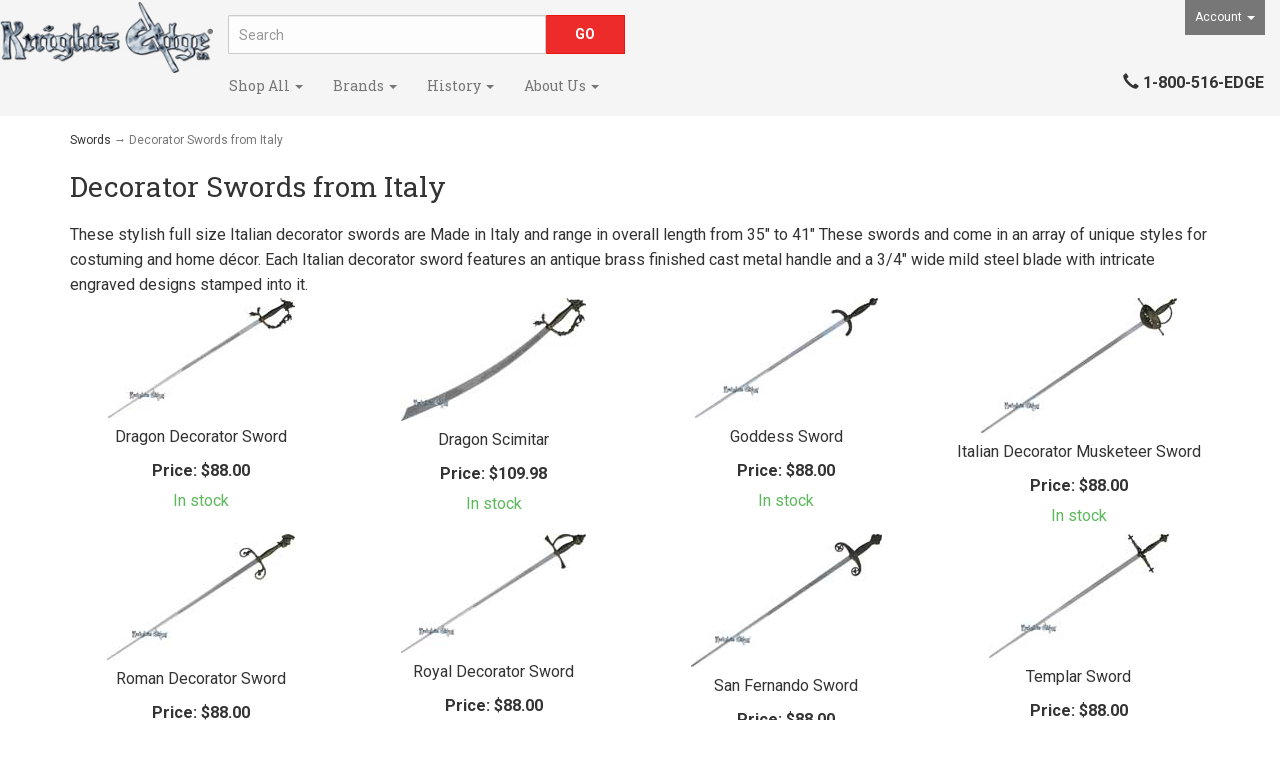

--- FILE ---
content_type: text/html; charset=utf-8
request_url: https://www.knightsedge.com/c-22-decorator-swords-from-italy.aspx
body_size: 8716
content:
<!DOCTYPE html>
<html lang="en" xmlns="http://www.w3.org/1999/xhtml">
<head>
	<meta http-equiv="Content-Type" content="text/html; charset=utf-8">


<title>Decorator Swords from Old World Italy!</title>
<meta name="description" content="These stylish full size Italian decorator swords are made in Italy and come in unique styles for costuming and home d&#233;cor." />
<meta name="keywords" content="italian swords, decorator swords" />




<meta http-equiv="X-UA-Compatible" content="IE=edge">
<meta name="viewport" content="width=device-width, initial-scale=1.0">

<link rel="icon" href="images/favicon.ico" type="image/x-icon" />

<link href="//fonts.googleapis.com/css?family=Roboto+Slab:400,300,100,700|Roboto:400,300italic,300,400italic,700,700italic,900,900italic" rel="stylesheet" type="text/css">

<!--Xmlpackage 'script.head' -->
<script src="https://www.google.com/recaptcha/api.js" async="" defer></script><script async="" src="https://www.googletagmanager.com/gtag/js?id=G-XRWS08JD6D"></script><script>
						window.dataLayer = window.dataLayer || [];
						function gtag(){dataLayer.push(arguments);}
						gtag('js', new Date());

						
								gtag('config', 'G-XRWS08JD6D');
							
							gtag('config', 'UA-214654-1');
						</script><script>
						(function(i,s,o,g,r,a,m){i['GoogleAnalyticsObject']=r;i[r]=i[r]||function(){
						(i[r].q=i[r].q||[]).push(arguments)},i[r].l=1*new Date();a=s.createElement(o),
						m=s.getElementsByTagName(o)[0];a.async=1;a.src=g;m.parentNode.insertBefore(a,m)
						})(window,document,'script','https://www.google-analytics.com/analytics.js','ga');

						ga('create', 'UA-214654-1', 'auto');
						
						
						ga('require', 'linkid');

						ga('send', 'pageview');
					</script>
<!--End of xmlpackage 'script.head' -->



<script src="/scripts/_skin_bundle_b54953e000cbf9949fb6c3a055b62bd9?v=TWgeWJs2UzxKUXom2GkK-u-MmvuDMw75-4JfzjBTC8I1"></script>




<link href="/skins/skin_1/css/_skin_bundle?v=vBp2ZCIMTpMVLRe4OdtTU69wjVTu01h13RBU5Ph-1Kc1" rel="stylesheet"/>


	

	
	
</head>

<body>
	<!-- Respond.js IE8 support of media queries -->
<!--[if lt IE 9]>
  <script src="https://oss.maxcdn.com/libs/respond.js/1.3.0/respond.min.js"></script>
<![endif]-->

				<!--
					PAGE INVOCATION: /c-22-decorator-swords-from-italy.aspx
					PAGE REFERRER: 
					STORE LOCALE: en-US
					STORE CURRENCY: USD
					CUSTOMER ID: 0
					AFFILIATE ID: 0
					CUSTOMER LOCALE: en-US
					CURRENCY SETTING: USD
					CACHE MENUS: True
				-->




<!--Xmlpackage 'script.bodyopen' -->

<!--End of xmlpackage 'script.bodyopen' -->
	

	<div class="main-header navbar-default">
		<div class="container-fluid">
			<div class="row header-row">
				<div class="col-xs-5 col-sm-2 logo-wrap">
					<a class="logo" href="/" id="logo" title="Knights Edge"><img alt="" class="img-responsive center-block store-logo logo-main-image" src="/skins/skin_1/images/logo.jpg" /> </a>
				</div>

				<div class="col-xs-7 col-sm-4 col-sm-push-6 col-md-2 col-md-push-8 header-right-info">
					<div class="pull-right account-nav-wrapper">
						<ul class="nav top-account-nav">
							<li class="dropdown">
								<a href="#" class="dropdown-toggle" data-toggle="dropdown">
									Account
									<span class="caret"></span>
								</a>
								<ul class="dropdown-menu dropdown-menu-right">
									<li>
										<a href="/account.aspx">
											My Account
										</a>
									</li>
									<li>
										<a href="/account.aspx#OrderHistory">
											My Orders
										</a>
									</li>
										<li>
											<a href="#miniwish-modal" data-toggle="modal">
												My Wishlist
											</a>
										</li>
									<li class="divider"></li>
									<li>
											<a href="/signin.aspx?returnurl=%2Fc-22-decorator-swords-from-italy.aspx" class="user-link log-in-link">
		<span aria-hidden="true">
			<i class="fa fa-sign-in"></i>
		</span>
		Login
	</a>

									</li>
								</ul>
							</li>
						</ul>
					</div>
					<div class="pull-right cart-header">
						<ul class="user-links">

		<li>
				<a id="js-show-cart" href="#" data-toggle="modal" data-target="#minicart-modal" class="user-link" aria-disabled="true" tabindex="-1">
		<span aria-hidden="true">
			<i class="fa fa-shopping-cart"></i>
		</span>
		View Cart (<span class="minicart-count js-minicart-count">0</span>)
	</a>



		</li>
			<li class="hidden-xs">
				<a id="js-show-wish" href="#" data-toggle="modal" data-target="#miniwish-modal" class="user-link" aria-disabled="true" tabindex="-1">
		<span aria-hidden="true">
			<i class="fa fa-star"></i>
		</span>
		View Wishlist (<span class="minicart-count js-miniwish-count">0</span>)
	</a>


		</li>
			<li>
			<a id="js-header-checkout-link"
			   href="/shoppingcart.aspx?returnurl=%2Fc-22-decorator-swords-from-italy.aspx"
			   class="user-link checkout-link">
				<span aria-hidden="true">
					<i class="fa fa-check-square-o"></i>
				</span>
				Checkout
			</a>
		</li>

</ul>

					</div>
					<div class="clearfix"></div>
				</div>

				<div class="col-xs-12 col-sm-6 col-sm-pull-4 col-md-8 col-md-pull-2 header-middle-info">
					<div class="row search-navigation-row">
						<div class="col-md-12 col-lg-6">
							<div class="search-wrapper">
								<div class="search-static">
									<form action="/search.aspx" method="get">    <div class="search-form-group">
        <input name="searchterm" class="form-control input-sm search-box" placeholder="Search" type="text">
        <input value="Go" class="btn btn-primary btn-sm search-go" type="submit">
        <div class="clearfix"></div>
    </div>
</form>
								</div>
							</div>
						</div>
						<div class="visible-lg header-middle col-lg-6">
							
		<div class="text-center header-free-shipping"></div>
	
						</div>
					</div>
					<div class="clearfix"></div>
				</div>

				<div class="visible-xs visible-sm clearfix"></div>
				<div class="col-xs-12 col-sm-12 col-md-10">
					<div class="row">
						<div class="top-navigation-wrap">
							<div class="navbar navbar-default topnav" role="navigation">
								<div class="navbar-header">
									<button type="button" class="navbar-toggle" data-toggle="collapse" data-target="#top-nav-collapse">
										<span class="sr-only">Toggle navigation</span>
										<span class="icon-bar"></span>
										<span class="icon-bar"></span>
										<span class="icon-bar"></span>
									</button>
									<a class="navbar-brand visible-xs menu-label" data-toggle="collapse" data-target="#top-nav-collapse" href="#">
										Menu
									</a>
								</div>

								<div class="navbar-collapse collapse" id="top-nav-collapse">
									
	<ul class="nav navbar-nav">
		<li class="dropdown">
			<a href="#" class="dropdown-toggle" data-toggle="dropdown">
			Shop All <span class="caret"></span>
			</a>
			<ul class="dropdown-menu category-menu">
				<li>
				<div class="ymm-content two-column-menu">
  <div class="row">
    <ul class="col-sm-12 col-md-6 menu-list">
      <li class="menu-list-item"><a href="/c-38-medieval-banners.aspx">Medieval Banners</a></li>
      <li class="menu-list-item"><a href="/c-4-swords.aspx">Swords</a></li>
      <li class="menu-list-item"><a href="/c-5-suits-of-armor.aspx">Suits of Armor</a></li>
      <li class="menu-list-item"><a href="/c-7-medieval-weapons.aspx">Medieval Weapons</a></li>
      <li class="menu-list-item"><a href="/c-2-knives-and-daggers.aspx">Knives and Daggers</a></li></ul> <ul class="col-sm-12 col-md-6 menu-list" ><li class="menu-list-item"><a href="/c-6-armor-and-helmets.aspx">Armor and Helmets</a></li>
      <li class="menu-list-item"><a href="/c-9-figurines.aspx">Figurines</a></li>
      <li class="menu-list-item"><a href="/c-8-medieval-home-decor.aspx">Medieval Home Decor</a></li>
      <li class="menu-list-item"><a href="/c-10-jewelry.aspx">Jewelry</a></li>
      <li class="menu-list-item"><a href="/c-11-everything-else.aspx">Everything Else</a></li>
    </ul>
    <div class="clearfix"></div>
  </div>
</div>
				</li>
			</ul>
		</li>


		<li class="dropdown">
		<a href="#" class="dropdown-toggle" data-toggle="dropdown">
			Brands <span class="caret"></span>
		</a>
		<ul class="dropdown-menu category-menu">
				<li>
				<div class="ymm-content two-column-menu">
  <div class="row">
    <ul class="col-sm-12 col-md-6 menu-list">
      <li class="menu-list-item"><a href="/m-8-ritter-steel-authentics.aspx">Ritter Steel® Authentics</a></li>
      <li class="menu-list-item"><a href="/m-3-stage-steel.aspx">Stage Steel®</a></li>
      <li class="menu-list-item"><a href="/m-4-valiant-arms.aspx">Valiant Arms®</a></li>
      <li class="menu-list-item"><a href="/m-2-ritter-steel.aspx">Ritter Steel®</a></li></ul> <ul class="col-sm-12 col-md-6 menu-list" ><li class="menu-list-item"><a href="/m-14-ritter-steel-elite-braided-leather-collection.aspx">Ritter Steel® Elite - Braided Leather Collection</a></li>
      <li class="menu-list-item"><a href="/m-13-ritter-steel-elite-golden-warrior-collection.aspx">Ritter Steel® Elite - Golden Warrior Collection</a></li>
      <li class="menu-list-item"><a href="/m-5-knightedge.aspx">Knightedge®</a></li>
    </ul>
    <div class="clearfix"></div>
  </div>
</div>
				</li>
			</ul>
		</li>

		<li class="dropdown">
			<a href="#" class="dropdown-toggle" data-toggle="dropdown">
			History <span class="caret"></span>
			</a>
			<ul class="dropdown-menu category-menu">
				<li>
				<div class="ymm-content two-column-menu">
  <div class="row">
    <ul class="col-sm-12 col-md-6 menu-list">
      <li class="menu-list-item"><a href="/s-123-history-of-swords.aspx">History of Swords</a></li>
      <li class="menu-list-item"><a href="/s-145-swords-timeline.aspx">Swords Timeline</a></li></ul> <ul class="col-sm-12 col-md-6 menu-list" ><li class="menu-list-item"><a href="/s-5-history-of-arms-and-armor.aspx">History of Arms and Armor</a></li>
      <li class="menu-list-item"><a href="/s-146-arms-and-armor-glossary.aspx">Arms and Armor Glossary</a></li>
    </ul>
    <div class="clearfix"></div>
  </div>
</div>
				</li>
			</ul>
		</li>

		<li class="dropdown">
			<a href="#" class="dropdown-toggle" data-toggle="dropdown">
			About Us <span class="caret"></span></a>
			<ul class="dropdown-menu">
				<li>
					<a href="/t-about.aspx">About Us</a>
				</li>
				<li>
					<a href="/t-contact.aspx">Contact Us</a>
				</li>
			</ul>
		</li>		
		</ul>
	
									<div class="nav navbar-nav navbar-right">
										
	<div class="header-phone-number">
		<strong><span class="glyphicon glyphicon-earphone"></span> 1-800-516-EDGE</strong>
	</div>
									</div>
								</div>
								<!--/.nav-collapse -->
							</div>
						</div>
					</div>
				</div>
				<div class="clearfix"></div>
			</div>
		</div>
	</div>
	
	<div class="main-content-wrapper">
		<div class="main-background">
			<div class="container">
				<div id="browser-detection-notice" class="bg-warning hidden"></div>
					<div role="region" aria-label="breadcrumbs" class="breadcrumb">

		<span class="SectionTitleText"><a class="SectionTitleText" href="/c-4-swords.aspx">Swords</a> &rarr; Decorator Swords from Italy</span>
	</div>

				<div class="notices">
					
				</div>
				<!-- CONTENTS START -->
				



<!--Xmlpackage 'entity.responsivegrid.xml.config' -->
<div class="page-wrap entity-page">
  <h1 class="entity-page-header">Decorator Swords from Italy</h1>
  <div class="entity-page-description-wrap">
    <div class="entity-page-description"><span class="ftext">These stylish full size Italian decorator swords are Made in Italy and range in overall length from 35" to 41" These swords and come in an array of unique styles for costuming and home décor. Each Italian decorator sword features an antique brass finished cast metal handle and a 3/4" wide mild steel blade with intricate engraved designs stamped into it. </span></div>
  </div>
  <div class="entity-paging-wrap paging-wrap-top"></div>
  <div class="entity-page-products">
    <div class="row entity-page-product-row">
      <div class="entity-page-product grid-item col-xs-6 col-sm-3">
        <div class="entity-product-image-wrap grid-item-image-wrap"><a href="/p-359-dragon-decorator-sword.aspx"><img src="/images/product/icon/3718-italian-decorator-sword.jpg" alt="Dragon Decorator Sword" class="img-thumbnail img-responsive entity-product-image grid-item-image"></a></div>
        <div class="entity-product-name-wrap grid-item-name-wrap"><a href="/p-359-dragon-decorator-sword.aspx">Dragon Decorator Sword</a></div>
        <div class="entity-product-price-wrap grid-item-price-wrap"><div class="price-wrap">

						<div class="variant-price">
							<span>Price:</span>
							$88.00
						</div>
					<meta itemprop="price" content="88.0000" />
					<meta itemprop="priceCurrency" content="USD">
</div>


</div>
        <div class="entity-product-stock-wrap"><div class="stock-hint in-stock-hint" >
In stock</div></div>
      </div>
      <div class="entity-page-product grid-item col-xs-6 col-sm-3">
        <div class="entity-product-image-wrap grid-item-image-wrap"><a href="/p-355-dragon-scimitar.aspx"><img src="/images/product/icon/3714-belly-dancing-dance-scimitar-sword.jpg" alt="Belly Dance Dragon Scimitar Sword" class="img-thumbnail img-responsive entity-product-image grid-item-image"></a></div>
        <div class="entity-product-name-wrap grid-item-name-wrap"><a href="/p-355-dragon-scimitar.aspx">Dragon Scimitar</a></div>
        <div class="entity-product-price-wrap grid-item-price-wrap"><div class="price-wrap">

						<div class="variant-price">
							<span>Price:</span>
							$109.98
						</div>
					<meta itemprop="price" content="109.9800" />
					<meta itemprop="priceCurrency" content="USD">
</div>


</div>
        <div class="entity-product-stock-wrap"><div class="stock-hint in-stock-hint" >
In stock</div></div>
      </div>
      <div class="clearfix visible-xs entity-product-extra-small-clear"></div>
      <div class="entity-page-product grid-item col-xs-6 col-sm-3">
        <div class="entity-product-image-wrap grid-item-image-wrap"><a href="/p-349-goddess-sword.aspx"><img src="/images/product/icon/3694-italian-decorator-sword.jpg" alt="Italian Decorator Goddess Sword" class="img-thumbnail img-responsive entity-product-image grid-item-image"></a></div>
        <div class="entity-product-name-wrap grid-item-name-wrap"><a href="/p-349-goddess-sword.aspx">Goddess Sword</a></div>
        <div class="entity-product-price-wrap grid-item-price-wrap"><div class="price-wrap">

						<div class="variant-price">
							<span>Price:</span>
							$88.00
						</div>
					<meta itemprop="price" content="88.0000" />
					<meta itemprop="priceCurrency" content="USD">
</div>


</div>
        <div class="entity-product-stock-wrap"><div class="stock-hint in-stock-hint" >
In stock</div></div>
      </div>
      <div class="entity-page-product grid-item col-xs-6 col-sm-3">
        <div class="entity-product-image-wrap grid-item-image-wrap"><a href="/p-350-italian-decorator-musketeer-sword.aspx"><img src="/images/product/icon/3688-italian-decorator-sword.jpg" alt="Italian Decorator Musketeer Sword" class="img-thumbnail img-responsive entity-product-image grid-item-image"></a></div>
        <div class="entity-product-name-wrap grid-item-name-wrap"><a href="/p-350-italian-decorator-musketeer-sword.aspx">Italian Decorator Musketeer Sword</a></div>
        <div class="entity-product-price-wrap grid-item-price-wrap"><div class="price-wrap">

						<div class="variant-price">
							<span>Price:</span>
							$88.00
						</div>
					<meta itemprop="price" content="88.0000" />
					<meta itemprop="priceCurrency" content="USD">
</div>


</div>
        <div class="entity-product-stock-wrap"><div class="stock-hint in-stock-hint" >
In stock</div></div>
      </div>
      <div class="clearfix visible-xs entity-product-extra-small-clear"></div></div><div class="row  entity-page-product-row"><div class="entity-page-product grid-item col-xs-6 col-sm-3">
        <div class="entity-product-image-wrap grid-item-image-wrap"><a href="/p-353-roman-decorator-sword.aspx"><img src="/images/product/icon/3711-italian-decorator-sword.jpg" alt="Italian Decorator Roman Sword" class="img-thumbnail img-responsive entity-product-image grid-item-image"></a></div>
        <div class="entity-product-name-wrap grid-item-name-wrap"><a href="/p-353-roman-decorator-sword.aspx">Roman Decorator Sword</a></div>
        <div class="entity-product-price-wrap grid-item-price-wrap"><div class="price-wrap">

						<div class="variant-price">
							<span>Price:</span>
							$88.00
						</div>
					<meta itemprop="price" content="88.0000" />
					<meta itemprop="priceCurrency" content="USD">
</div>


</div>
        <div class="entity-product-stock-wrap"><div class="stock-hint in-stock-hint" >
In stock</div></div>
      </div>
      <div class="entity-page-product grid-item col-xs-6 col-sm-3">
        <div class="entity-product-image-wrap grid-item-image-wrap"><a href="/p-354-royal-decorator-sword.aspx"><img src="/images/product/icon/3708-italian-decorator-sword.jpg" alt="Italian Decorator Royal Sword" class="img-thumbnail img-responsive entity-product-image grid-item-image"></a></div>
        <div class="entity-product-name-wrap grid-item-name-wrap"><a href="/p-354-royal-decorator-sword.aspx">Royal Decorator Sword</a></div>
        <div class="entity-product-price-wrap grid-item-price-wrap"><div class="price-wrap">

						<div class="variant-price">
							<span>Price:</span>
							$88.00
						</div>
					<meta itemprop="price" content="88.0000" />
					<meta itemprop="priceCurrency" content="USD">
</div>


</div>
        <div class="entity-product-stock-wrap"><div class="stock-hint in-stock-hint" >
In stock</div></div>
      </div>
      <div class="clearfix visible-xs entity-product-extra-small-clear"></div>
      <div class="entity-page-product grid-item col-xs-6 col-sm-3">
        <div class="entity-product-image-wrap grid-item-image-wrap"><a href="/p-351-san-fernando-sword.aspx"><img src="/images/product/icon/3698-italian-decorator-sword.jpg" alt="Italian Decorator San Fernando Sword" class="img-thumbnail img-responsive entity-product-image grid-item-image"></a></div>
        <div class="entity-product-name-wrap grid-item-name-wrap"><a href="/p-351-san-fernando-sword.aspx">San Fernando Sword</a></div>
        <div class="entity-product-price-wrap grid-item-price-wrap"><div class="price-wrap">

						<div class="variant-price">
							<span>Price:</span>
							$88.00
						</div>
					<meta itemprop="price" content="88.0000" />
					<meta itemprop="priceCurrency" content="USD">
</div>


</div>
        <div class="entity-product-stock-wrap"><div class="stock-hint in-stock-hint" >
In stock</div></div>
      </div>
      <div class="entity-page-product grid-item col-xs-6 col-sm-3">
        <div class="entity-product-image-wrap grid-item-image-wrap"><a href="/p-356-templar-sword.aspx"><img src="/images/product/icon/3702-italian-decorator.jpg" alt="Italian Decorator Templar Sword" class="img-thumbnail img-responsive entity-product-image grid-item-image"></a></div>
        <div class="entity-product-name-wrap grid-item-name-wrap"><a href="/p-356-templar-sword.aspx">Templar Sword</a></div>
        <div class="entity-product-price-wrap grid-item-price-wrap"><div class="price-wrap">

						<div class="variant-price">
							<span>Price:</span>
							$88.00
						</div>
					<meta itemprop="price" content="88.0000" />
					<meta itemprop="priceCurrency" content="USD">
</div>


</div>
        <div class="entity-product-stock-wrap"><div class="stock-hint in-stock-hint" >
In stock</div></div>
      </div>
      <div class="clearfix visible-xs entity-product-extra-small-clear"></div></div><div class="row  entity-page-product-row"><div class="entity-page-product grid-item col-xs-6 col-sm-3">
        <div class="entity-product-image-wrap grid-item-image-wrap"><a href="/p-358-tizona-del-cid-decorator-sword.aspx"><img src="/images/product/icon/3705-belly-dancing-sword.jpg" alt="Tizona Del Cid Decorator Sword" class="img-thumbnail img-responsive entity-product-image grid-item-image"></a></div>
        <div class="entity-product-name-wrap grid-item-name-wrap"><a href="/p-358-tizona-del-cid-decorator-sword.aspx">Tizona Del Cid Decorator Sword</a></div>
        <div class="entity-product-price-wrap grid-item-price-wrap"><div class="price-wrap">

						<div class="variant-price">
							<span>Price:</span>
							$88.00
						</div>
					<meta itemprop="price" content="88.0000" />
					<meta itemprop="priceCurrency" content="USD">
</div>


</div>
        <div class="entity-product-stock-wrap"><div class="stock-hint in-stock-hint" >
In stock</div></div>
      </div>
    </div>
  </div>
  <div class="entity-paging-wrap paging-wrap-bottom"></div>
</div>
<!--End of xmlpackage 'entity.responsivegrid.xml.config' -->

				<!-- CONTENTS END -->
			</div>
		</div>
	</div>

	<div class="footer-wrapper">
		<div class="container">
			<div class="row footer-row">
				<div class="footer-menu-wrap">
<ul class="col-sm-12 col-md-3 firstMenu">
    <li class="footerHeading">Customer Service</li>
    <li><a rel="nofollow" href="/t-contact.aspx">Contact Us</a></li>
    <li><a rel="nofollow" href="/account.aspx#OrderHistory">Order Tracking</a></li>
    <li><a href="#miniwish-modal" data-toggle="modal" rel="nofollow">Wishlist</a></li>
    <li><a rel="nofollow" href="/account.aspx">Your Account</a></li>
</ul>
<ul class="col-sm-12 col-md-3">
    <li class="footerHeading">Store Policies &amp; Info</li>
    <li><a rel="nofollow" href="/t-shipping.aspx">Shipping</a></li>
    <li><a rel="nofollow" href="/t-returns.aspx">Returns</a></li>
    <li><a rel="nofollow" href="/t-faq.aspx">FAQs</a></li>
    <li><a rel="nofollow" href="/t-privacy.aspx">Privacy Policy</a></li>
    <li><a rel="nofollow" href="/t-security.aspx">Security</a></li>
</ul>
<ul class="col-sm-12 col-md-3">
    <li class="footerHeading">Helpful Links</li>
    <li><a href="/t-about.aspx">About Us</a></li>
    <!--<li><a href="/s-171-testimonials.aspx">Testimonials</a></li>-->
    <li><a href="/sitemap.aspx">Site Map</a></li>
</ul>
<ul class="col-sm-12 col-md-3">
    <li class="social-links">
    <div class="footer-social-icons">
    
    </div>
    </li>
    <li class="footerHeading">Payment Methods</li>
    <li><div class="payment-methods-wrap">
  <div class="cards-accepted"><span id="payment-method-images3" class="&#xA;									cardname amex"></span><span id="payment-method-images4" class="&#xA;									cardname discover"></span><span id="payment-method-images2" class="&#xA;									cardname mastercard"></span><span id="payment-method-images1" class="&#xA;									cardname visa"></span></div>
</div></li>
    <li></li>
</ul>
<div class="clearfix">&nbsp;</div>
</div>
				<div class="clearfix"></div>
			</div>

			<div class="copyright">
				
		&copy; Knights Edge Ltd., 1994-2026. All Rights Reserved. 
	
			</div>

		</div>
	</div>

	<!-- Minicart modal -->
	<div class="minicart-wrap">
	<div id="minicart-modal" class="modal minicart-modal" data-keyboard="true" tabindex="-1">
		<div class="modal-dialog" role="region" aria-label="modal dialog">
			<div class="modal-content">
				<div class="modal-header">
						<a href="#" class="switch-mini-link js-switch-to-miniwish off">
							<span aria-hidden="true">
								<i class="fa fa-angle-left"></i>
							</span>
							View wishlist
						</a>
					<button type="button" class="close" data-dismiss="modal" aria-label="Close">
						<span aria-hidden="true">
							<i class="fa fa-times-circle-o"></i>
						</span>
					</button>
					<h2 class="minicart-title modal-title">
						Shopping Cart:
						<span class="minicart-title-count js-cart-title-count">0</span>
						<span class="minicart-items-label js-cart-count-label">
Items						</span>
					</h2>
				</div>
				<div class="modal-body">
					<div class="minicart-content-wrap">
						<div class="minicart-message-area js-minicart-message-area">
							
						</div>
						<div class="minicart-contents js-minicart-contents">
								<div class="empty-mini-cart-text">
		Your shopping cart is currently empty. 
	</div>

						</div>
					</div>
				</div>
				<div class="modal-footer minicart-footer">
					<div class="row">
						<div class="col-sm-6 text-left-sm">
							<div class="minicart-discount off">
								Discounts:
								<span class="minicart-discount js-minicart-discount"></span>
							</div>
							<div class="minicart-total-area">
								<div class="minicart-total-wrap">
									Total:
									<span class="minicart-total js-minicart-total">$0.00</span>
								</div>
							</div>
						</div>

						<div class="col-sm-6">
							<div class="mini-cart-button-wrapper ">
								<button type="button" id="minicart-close-button" class="btn btn-default close-minicart-button">Close</button>
								<button type="button" id="minicart-checkout-button" class="btn btn-primary minicart-checkout-button" data-return-url="/c-22-decorator-swords-from-italy.aspx">Checkout</button>
							</div>
						</div>
					</div>
				</div>
			</div>
		</div>
	</div>
</div>


	<!-- Miniwish modal -->
	<div class="minicart-wrap">
	<div id="miniwish-modal" class="modal minicart-modal" data-keyboard="true" tabindex="-1">
		<div class="modal-dialog" role="region" aria-label="modal dialog">
			<div class="modal-content">
				<div class="modal-header">
						<a href="#" class="switch-mini-link js-switch-to-minicart off">
							<span aria-hidden="true">
								<i class="fa fa-angle-left"></i>
							</span>
							View cart
						</a>
					<button type="button" class="close" data-dismiss="modal" aria-label="Close">
						<span aria-hidden="true">
							<i class="fa fa-times-circle-o"></i>
						</span>
					</button>
					<h2 class="minicart-title modal-title">
						Your Wishlist:
						<span class="minicart-title-count js-wish-title-count">0</span>
						<span class="minicart-items-label js-wish-count-label">
Items						</span>
					</h2>
				</div>
				<div class="modal-body">
					<div class="minicart-content-wrap">
						<div class="minicart-message-area js-miniwish-message-area">
							
						</div>
						<div class="minicart-contents js-miniwish-contents">
								<div class="empty-mini-cart-text">
		Your wish list is currently empty. <br>
	</div>

						</div>
					</div>
				</div>
				<div class="modal-footer minicart-footer">
					<div class="row">
						<div class="col-sm-6 text-left-sm">
							<div class="minicart-total-area">
								<div class="minicart-total-wrap">
									Total:
									<span class="minicart-total js-miniwish-total">$0.00</span>
								</div>
							</div>
						</div>
						<div class="col-sm-6">
							<button type="button" id="miniwish-close-button" class="btn btn-default close-miniwish-button">Close</button>
							<button type="submit"
								data-url="/minicart/movealltocart"
								id="miniwish-move-all-to-cart"
								class="btn btn-primary minicart-checkout-button js-wishlist-button off">
								Move all to Cart
							</button>
						</div>
					</div>
				</div>
			</div>
		</div>
	</div>
</div>


	<!-- Minicart and miniwish resources (javascript and overlay html) -->
		<div class="minicart-loading-overlay js-minicart-loading-overlay off">
		<div class="minicart-overlay"></div>
		<div class="minicart-loading">
			<div class="minicart-loading-message js-minicart-loading-message">Loading...</div>
			<div class="loading-animation loading-style-dark"></div>
		</div>
	</div>

<script src="/scripts/_skin_bundle_2a59354f3da09b60835d68828d972922?v=kdf-7QzJ_71lvhQgUumLmvqe9ch32Wnp3Kyzz7tJ5GI1"></script>
<script type="text/javascript">
		adnsf$.minicart.initialize(
		{
			minicart_DeleteWaitMessage: "Deleting...",
			miniwish_MoveSingleMessage: "Moving item to cart.",
			miniwish_MoveAllMessage: "Moving all items to cart.",
			minicart_UpdateFailureMessage: "Sorry, there was an error updating your cart.",
			miniwish_UpdateFailureMessage: "Sorry, there was an error updating your wishlist.",
			minicart_CountLabel: "Items",
			minicart_CountLabelSingular: "Item",
			checkoutUrl: "/shoppingcart.aspx",
			loginUrl: "/signin.aspx"
		});
		adnsf$.minicart.cartEnabled = true;
		adnsf$.minicart.wishEnabled = true;
		adnsf$.minicart.onCheckoutPage = false;
	</script>

	<div class="live-chat-wrapper">
		<div class="live-chat">
			
	<div class="live-chat-wrapper">
		<div class="live-chat">
		</div>
	</div>
	
		</div>
	</div>
	

	
	




<script type="text/javascript">
		window.postalCodeRegexConfiguration = {
			postalCodeRegexMapUrl: "/country/postalcoderegexmap",
		};
	</script>



<script src="/scripts/_skin_bundle_808f5e8d833ee499b0bc53627202ca8d?v=s_s_tB3UcvQ49PW6XeJkwdDsp4YU90ADxOTTD5qLBL81"></script>


<script type="text/javascript">
		adnsf$.initializeAddToCartForms(
		{
			ajaxAddToCartUrl: "/minicart/ajaxaddtocart",
			ajaxAddKitToCartUrl: "/minicart/ajaxaddkittocart",
			addToCartMessage: "Adding to cart",
			addToWishMessage: "Adding to wishlist",
			invalidQuatityMessage: "Please enter a valid quantity",
			addToCartFailureMessage: "Your item was not added to the cart because of an error",
			addToWishFailureMessage: "Your item was not added to the wishlist because of an error",
			checkoutUrl: "/shoppingcart.aspx",
			loginUrl: "/signin.aspx"
		});

		adnsf$.validator.unobtrusive.adapters.addSingleVal('min', 'val');

		vortx.browser.detect();
		if (vortx.browser.isIE) {
			vortx.browser.warnOfDeprecation(
				'browser-detection-notice',
				'It appears that your web browser is a bit old. For a more safe and modern experience, please change or upgrade your web browser.'
			);
		}
	</script>


<script src="https://cdnjs.cloudflare.com/ajax/libs/picturefill/3.0.2/picturefill.min.js" ></script>







<script>
				(function () {
					var mmapiws = window.__mmapiws = window.__mmapiws || {};
					mmapiws.accountId = '37576';
					var loadDeviceJs = function () {
						var element = document.createElement('script');
						element.async = true;
						element.src = 'https://device.maxmind.com/js/device.js';
						document.body.appendChild(element);
					};
					if (window.addEventListener) {
						window.addEventListener('load', loadDeviceJs, false);
					} else if (window.attachEvent) {
						window.attachEvent('onload', loadDeviceJs);
					}
				})();
					</script>




<!--Xmlpackage 'script.bodyclose' -->
<script>
						var vortx = vortx || {};
						vortx.dataLayer = vortx.dataLayer || {};
						vortx.dataLayer.productImpressions = vortx.dataLayer.productImpressions || [];
						
						$(document).ready(function() {
							if(vortx.dataLayer.productImpressions.length > 0) {
								for(var i = 0; i < vortx.dataLayer.productImpressions.length; i++) {
									var product = vortx.dataLayer.productImpressions[i];
									gtag("event", "view_item_list", {
										item_list_name: product.list,
										items: [
											{
												item_id: product.id,
												item_name: product.name,
												item_list_name: product.list,
												item_brand: product.brand,
												item_category: product.category,
												item_variant: product.variant,
												index: product.position
											}
										]
									});
								}
							}
						});
						</script>
<script>
						var vortx = vortx || {};
						vortx.dataLayer = vortx.dataLayer || {};
						vortx.dataLayer.productImpressions = vortx.dataLayer.productImpressions || [];

						// send_item event for GA4 with product click
						$(document).ready(function () {
							//add click event listener for products in a grid.
							$('a.grid-product-link').click(function (e) {
								googleGa4ProductClick(e);
							});

							//add click event listener for products in a list.
							$('a.list-product-link').click(function (e) {
								googleGa4ProductClick(e);
							});

							//add click event listener for products in a featured items listing.
							$('a.featured-item-link').click(function (e) {
								googleGa4ProductClick(e);
							});
	
							// https://developers.google.com/analytics/devguides/collection/ga4/reference/events?client_type=gtag#select_item
							function googleGa4ProductClick(event) {
								var productHref = $(event.delegateTarget).attr('href'); //clicking on an image doesn't give you the href.
								var productId = getProductId(productHref);
								if(productId == 0) {
									return true; //if something went wrong do not prevent the href link from working.
								}
		
								if(vortx.dataLayer.productImpressions.length <= 0) {
									return true;
								}

								event.preventDefault(); // stop product click jumping straight to product page.
								for(var i = 0; i < vortx.dataLayer.productImpressions.length; i++) {
									if(productId == vortx.dataLayer.productImpressions[i].productId) {
										var product = vortx.dataLayer.productImpressions[i];

										// Send click with an event, then send user to product page.
										gtag("event", "select_item", {
											item_list_name: product.list,
											items: [
												{
													item_id: product.id,
													item_name: product.name,
													item_list_name: product.list,
													item_brand: product.brand,
													item_category: product.category,
													item_variant: product.variant,
													index: product.position
													}
											]
										});
										// send to product page.
										document.location = productHref;
										// stop the for loop when we have one product
										break;
									}
								}
								return true;
							};

							function getProductId(productHref) {
								try {
									var productId = 0;
									if(productHref.indexOf('/p-') !== -1) {
										productId = parseInt(productHref.split('-')[1], 10);
									} else if(productHref.indexOf('/product') !== -1) {
										var queryStringSplit = productHref.split('/')[2]; //777?returnurl=foo
										productId = parseInt(queryStringSplit.split('?')[0], 10);
									}
									return productId;
								} catch(error) {
									return 0;
								}
							};
						});
						</script>
<script>
						var vortx = vortx || {};
						vortx.dataLayer = vortx.dataLayer || {};
						vortx.dataLayer.productDetails = vortx.dataLayer.productDetails || [];

						$(document).ready(function () {
							if(vortx.dataLayer.productDetails.length > 0) {
								for(var i = 0; i < vortx.dataLayer.productDetails.length; i++) {
									var product = vortx.dataLayer.productDetails[i];

									if(product.isDefault) {
										gtag("event", "view_item", {
											currency: vortx.dataLayer.currency3LetterIso,
											value: product.price,
											items: [
												{
													item_id: product.id,
													item_name: product.name,
													item_brand: product.brand,
													item_category: product.category,
													item_variant: product.variant,
													price: product.price,
													coupon: "", // N/A
													quantity: "", // N/A default is 1
													index: product.position
												}
											]
										});
									}
								}
							}
						});
						</script>
<script>
					var vortx = vortx || {};
					vortx.dataLayer = vortx.dataLayer || {};
					vortx.dataLayer.productDetails = vortx.dataLayer.productDetails || [];

					$(document).ready(function () {
						// add the click function to every add-to-cart button
						$("button[id$='addToCart']").on('click', function () {
							if(vortx.dataLayer.productDetails.length <= 0) {
								return;
							}
							for(var i = 0; i < vortx.dataLayer.productDetails.length; i++) {
								var product = vortx.dataLayer.productDetails[i];
								var addToCartButtonId = $(this).attr('id');

								// do we have the right product?
								if(addToCartButtonId !== product.productId + '_' + product.variantId + '_addToCart') {
									continue;
								}

								// If they haven't chosen a variant, don't send the AddToCart event.
								if($('#variantSelector').length > 0 && $('#variantSelector').val() === '0') {
									return;
								}

								var productQuantity = $('#quantity-' + product.variantId).val();

								gtag("event", "add_to_cart", {
									currency: vortx.dataLayer.currency3LetterIso,
									value: product.price,
									items: [
										{
											item_id: product.productId + '-' + product.variantId,
											item_name: product.name,
											item_brand: product.brand,
											item_category: product.category,
											item_variant: product.variant,
											price: product.price,
											quantity: productQuantity,
										}
									]
								});
							}
						});
					});
					</script><script>
					var vortx = vortx || {};
					vortx.dataLayer = vortx.dataLayer || {};
					vortx.dataLayer.productDetails = vortx.dataLayer.productDetails || [];

					$(document).ready(function () {
						// add the click function to every add-to-wish button
						$("button[id$='addToWish']").on('click', function () {
							if(vortx.dataLayer.productDetails.length <= 0) {
								return;
							}
							for(var i = 0; i < vortx.dataLayer.productDetails.length; i++) {
								var product = vortx.dataLayer.productDetails[i];
								var addToWishButtonId = $(this).attr('id');

								// do we have the right product?
								if(addToWishButtonId !== product.productId + '_' + product.variantId + '_addToWish') {
									continue;
								}

								// If they haven't chosen a variant, don't send the AddToWish event.
								if($('#variantSelector').length > 0 && $('#variantSelector').val() === '0') {
									return;
								}

								//wishlist is a cart with a different name, so customers can add quantity.
								var productQuantity = $('#quantity-' + product.variantId).val();

								gtag("event", "add_to_wish", {
									currency: vortx.dataLayer.currency3LetterIso,
									value: product.price,
									items: [
										{
											item_id: product.productId + '-' + product.variantId,
											item_name: product.name,
											item_brand: product.brand,
											item_category: product.category,
											item_variant: product.variant,
											price: product.price,
											quantity: productQuantity,
										}
									]
								});
							}
						});
					});
					</script><script>
						var vortx = vortx || {};
						vortx.dataLayer = vortx.dataLayer || {};
						vortx.dataLayer.cartProducts = vortx.dataLayer.cartProducts || [];

						var checkoutValue = 0;
						var checkoutItems = [];
							
						$(document).ready(function () {
							if(vortx.dataLayer.cartProducts.length > 0) {
								for(var i = 0; i < vortx.dataLayer.cartProducts.length; i++) {
									var product = vortx.dataLayer.cartProducts[i];
									checkoutValue += product.price * product.quantity;
			
									checkoutItems.push({
										item_id: product.id,
										item_name: product.name,
										item_brand: product.brand,
										item_category: product.category,
										item_variant: product.variant,
										price: product.price,
										quantity: product.quantity,
										coupon: '' // N/A
									});
								}
								gtag("event", "begin_checkout", {
									currency: vortx.dataLayer.currency3LetterIso,
									value: checkoutValue,
									items: checkoutItems
								});
							}
						});
						</script>
<script>
						var vortx = vortx || {};
						vortx.dataLayer = vortx.dataLayer || {};
						vortx.dataLayer.orderedProducts = vortx.dataLayer.orderedProducts || [];
						vortx.dataLayer.orderDetails = vortx.dataLayer.orderDetails || [];

						const orderItems = [];

						$(document).ready(function () {
							if(vortx.dataLayer.orderedProducts.length > 0) {
								for(var i = 0; i < vortx.dataLayer.orderedProducts.length; i++) {
									var product = vortx.dataLayer.orderedProducts[i];

									orderItems.push({
										item_id: product.id,
										item_name: product.name,
										item_brand: product.brand,
										item_category: product.category,
										item_variant: product.variant,
										price: product.price,
										quantity: product.quantity,
										coupon: '' // N/A
									});
								}
							}
	
							// should only be one order.
							if(vortx.dataLayer.orderDetails.length == 1)
							{
								var order = vortx.dataLayer.orderDetails[0];
		
								gtag("event", "purchase", {
									transaction_id: order.orderNumber,
									value: order.orderTotal,
									tax: order.taxAmount,
									shipping: order.shippingAmount,
									currency: vortx.dataLayer.currency3LetterIso,
									coupon: order.promos,
									items: orderItems 
								});
							}
						});
						</script>
<script>
						var vortx = vortx || {};
						vortx.dataLayer = vortx.dataLayer || {};
						vortx.dataLayer.searchTerm = vortx.dataLayer.searchTerm || '';

						var searchTerm = vortx.dataLayer.searchTerm;
						$(document).ready(function () {
							if(vortx.dataLayer.searchTerm.length > 0) {
								gtag("event", "search", {
									search_term: vortx.dataLayer.searchTerm
								});
							}
						});
						</script>

<!--End of xmlpackage 'script.bodyclose' -->



	<!--Xmlpackage 'promo-window' -->
<script>
						(function(options) {
							$(function(){
								if (Cookies.get('promoWindow') == 'visited') {
									return false;
								} 
								else {
									setTimeout(function () {
										$('#promoWindow').fadeIn("fast");
									}, options.windowDelay);
									$(".promoClose").on("click", function(){
										$("#promoWindow").remove();
									});
									Cookies.set('promoWindow', 'visited', { expires: options.cookieExpires });
								}
							});
						})
						({
						windowDelay: 5000,
						cookieExpires: 7
						});
					</script>

<!--End of xmlpackage 'promo-window' -->
<script type="text/javascript" src="/_Incapsula_Resource?SWJIYLWA=719d34d31c8e3a6e6fffd425f7e032f3&ns=2&cb=1296871982" async></script></body>
</html>


--- FILE ---
content_type: application/javascript
request_url: https://www.knightsedge.com/_Incapsula_Resource?SWJIYLWA=719d34d31c8e3a6e6fffd425f7e032f3&ns=2&cb=1296871982
body_size: 19985
content:
var _0xa9b2=['\x51\x42\x38\x6b\x77\x71\x73\x36\x77\x34\x72\x43\x6a\x67\x45\x3d','\x77\x72\x48\x43\x6e\x32\x2f\x44\x72\x43\x44\x44\x71\x51\x3d\x3d','\x77\x70\x42\x4e\x65\x4d\x4f\x36\x51\x68\x64\x6d\x44\x77\x4c\x43\x6d\x67\x3d\x3d','\x5a\x6e\x48\x43\x68\x53\x44\x44\x6a\x4d\x4f\x37\x4a\x63\x4f\x68\x77\x36\x31\x4b\x50\x68\x55\x38\x54\x63\x4b\x45\x77\x36\x39\x6a\x77\x34\x76\x44\x6d\x38\x4f\x66\x77\x34\x4c\x44\x67\x4d\x4f\x45\x77\x72\x44\x44\x67\x4d\x4f\x5a\x49\x4d\x4b\x73\x66\x73\x4f\x48\x43\x51\x3d\x3d','\x77\x6f\x7a\x44\x70\x51\x6b\x49\x77\x36\x4d\x3d','\x77\x72\x37\x43\x6c\x57\x37\x44\x6f\x44\x33\x44\x70\x41\x3d\x3d','\x77\x36\x33\x43\x6c\x38\x4b\x65','\x77\x72\x55\x4a\x77\x35\x4d\x3d','\x77\x72\x37\x43\x69\x63\x4b\x67','\x62\x63\x4b\x4c\x77\x72\x74\x76\x77\x70\x59\x6c\x49\x69\x59\x3d','\x61\x38\x4b\x61\x46\x4d\x4f\x36\x61\x51\x67\x3d','\x77\x70\x4c\x44\x74\x42\x55\x3d','\x77\x36\x33\x43\x6a\x73\x4b\x67','\x77\x72\x55\x69\x77\x34\x59\x3d','\x46\x46\x66\x44\x6b\x77\x3d\x3d','\x77\x70\x6a\x43\x6f\x6c\x63\x3d','\x62\x63\x4f\x6b\x77\x71\x7a\x44\x70\x67\x3d\x3d','\x77\x34\x48\x43\x6b\x7a\x49\x3d','\x77\x72\x62\x43\x6a\x63\x4f\x48','\x62\x63\x4b\x51\x45\x38\x4f\x7a','\x77\x35\x72\x43\x67\x42\x76\x43\x73\x41\x3d\x3d','\x61\x51\x74\x51\x51\x56\x72\x43\x69\x54\x45\x3d','\x77\x37\x35\x6e\x77\x35\x51\x3d','\x77\x6f\x51\x31\x77\x6f\x6b\x79\x61\x51\x54\x43\x69\x51\x3d\x3d','\x55\x6d\x70\x56','\x77\x35\x50\x44\x70\x73\x4b\x2b','\x77\x6f\x76\x43\x6a\x67\x76\x44\x6e\x6e\x76\x44\x76\x38\x4f\x5a\x77\x34\x66\x43\x68\x54\x49\x3d','\x43\x38\x4f\x72\x77\x72\x5a\x6f\x77\x34\x38\x75\x77\x37\x4d\x41\x49\x73\x4b\x63\x77\x34\x4d\x3d','\x47\x73\x4f\x4f\x77\x72\x30\x3d','\x77\x34\x72\x44\x68\x45\x30\x3d','\x77\x72\x66\x43\x6c\x57\x6a\x44\x70\x51\x3d\x3d','\x77\x6f\x66\x43\x6d\x55\x58\x43\x6e\x7a\x7a\x43\x6f\x63\x4b\x41\x77\x70\x76\x43\x73\x58\x72\x43\x6c\x6d\x6c\x78\x48\x55\x44\x43\x6d\x78\x46\x70\x77\x34\x58\x44\x68\x6c\x76\x44\x68\x7a\x55\x68\x56\x32\x37\x44\x67\x33\x54\x44\x73\x63\x4f\x2f\x77\x37\x33\x44\x6b\x45\x62\x43\x75\x43\x73\x75\x77\x34\x46\x41\x66\x51\x30\x3d','\x77\x70\x6e\x43\x75\x38\x4f\x64','\x77\x71\x7a\x43\x76\x38\x4b\x4e','\x47\x38\x4f\x4b\x77\x71\x4e\x76\x41\x4d\x4b\x76','\x49\x6d\x2f\x44\x73\x63\x4b\x76','\x77\x72\x64\x47\x48\x67\x3d\x3d','\x4e\x33\x48\x44\x72\x67\x3d\x3d','\x77\x35\x38\x71\x49\x41\x3d\x3d','\x65\x4d\x4f\x69\x43\x67\x3d\x3d','\x4a\x73\x4f\x75\x77\x6f\x55\x3d','\x77\x71\x64\x43\x49\x77\x3d\x3d','\x55\x69\x64\x47','\x77\x37\x46\x76\x77\x34\x77\x3d','\x77\x37\x50\x44\x69\x4d\x4f\x33\x4f\x73\x4f\x64\x77\x6f\x4e\x62\x77\x36\x66\x44\x6f\x41\x73\x78','\x77\x36\x37\x43\x73\x63\x4b\x4a\x56\x4d\x4b\x79\x77\x70\x50\x43\x69\x4d\x4f\x2b','\x57\x68\x38\x77\x77\x6f\x44\x43\x74\x63\x4f\x55\x59\x6b\x50\x44\x6a\x52\x52\x33','\x59\x38\x4f\x75\x77\x71\x66\x44\x76\x56\x37\x44\x6f\x38\x4f\x4d\x41\x67\x3d\x3d','\x55\x63\x4f\x57\x4e\x51\x3d\x3d','\x4f\x6e\x54\x43\x69\x51\x3d\x3d','\x50\x53\x35\x42','\x77\x70\x54\x43\x69\x63\x4b\x6d\x77\x6f\x45\x3d','\x77\x72\x72\x43\x6e\x33\x58\x44\x6e\x7a\x33\x44\x72\x41\x67\x3d','\x77\x72\x37\x43\x73\x6e\x6b\x3d','\x43\x51\x78\x72\x77\x6f\x2f\x44\x73\x4d\x4f\x61\x49\x56\x7a\x43\x69\x77\x63\x79\x77\x72\x72\x43\x6d\x38\x4f\x4b\x56\x32\x56\x37','\x77\x70\x76\x43\x69\x63\x4b\x62\x77\x34\x4e\x7a','\x77\x35\x72\x43\x6b\x63\x4b\x5a','\x47\x53\x55\x46\x41\x38\x4f\x42\x5a\x67\x3d\x3d','\x77\x37\x2f\x43\x74\x4d\x4b\x7a\x50\x4d\x4f\x70\x77\x70\x59\x3d','\x77\x72\x58\x43\x6e\x38\x4b\x78','\x77\x35\x6e\x43\x6e\x43\x62\x43\x74\x73\x4b\x57\x77\x36\x67\x78\x77\x36\x6c\x30','\x46\x69\x6c\x6d\x64\x4d\x4b\x42\x77\x37\x34\x3d','\x44\x31\x33\x44\x6a\x77\x3d\x3d','\x45\x44\x76\x43\x6a\x51\x3d\x3d','\x55\x47\x37\x44\x73\x4d\x4f\x51\x43\x51\x3d\x3d','\x44\x41\x54\x44\x68\x77\x3d\x3d','\x77\x35\x44\x44\x6d\x63\x4b\x77','\x77\x72\x2f\x43\x71\x73\x4b\x4b\x54\x63\x4b\x47\x77\x36\x6f\x3d','\x77\x6f\x72\x43\x76\x73\x4b\x36','\x4a\x77\x68\x46\x65\x55\x44\x43\x67\x51\x3d\x3d','\x53\x38\x4b\x36\x77\x36\x59\x64\x77\x35\x30\x3d','\x4e\x32\x33\x44\x6f\x51\x3d\x3d','\x77\x72\x38\x52\x4a\x77\x3d\x3d','\x77\x71\x6a\x43\x6c\x47\x58\x44\x72\x6a\x4c\x44\x71\x41\x4d\x6c\x77\x35\x51\x3d','\x77\x37\x62\x43\x71\x63\x4b\x30\x4b\x4d\x4f\x70\x77\x6f\x30\x3d','\x77\x37\x6b\x4a\x77\x6f\x77\x3d','\x77\x35\x66\x44\x6e\x73\x4f\x74','\x77\x72\x2f\x43\x75\x63\x4b\x46\x52\x63\x4b\x51\x77\x36\x6e\x44\x72\x63\x4f\x67\x77\x71\x72\x43\x76\x67\x3d\x3d','\x77\x70\x66\x43\x68\x63\x4b\x48','\x45\x54\x2f\x43\x73\x77\x3d\x3d','\x49\x48\x5a\x47\x77\x35\x66\x43\x69\x51\x3d\x3d','\x77\x37\x76\x44\x68\x63\x4b\x71\x65\x41\x6a\x43\x72\x41\x3d\x3d','\x77\x36\x72\x44\x6e\x69\x6f\x3d','\x41\x53\x38\x34\x45\x4d\x4f\x48\x5a\x7a\x56\x41','\x77\x71\x41\x69\x4f\x6d\x72\x44\x72\x54\x49\x3d','\x77\x35\x66\x44\x76\x6e\x41\x3d','\x62\x33\x6e\x44\x6f\x38\x4b\x70\x4c\x73\x4f\x64\x77\x72\x51\x55\x64\x41\x35\x65\x77\x37\x74\x56\x77\x37\x6f\x6c\x77\x37\x59\x3d','\x77\x72\x37\x44\x6a\x44\x45\x3d','\x42\x51\x34\x50','\x64\x38\x4f\x46\x77\x71\x45\x3d','\x77\x34\x44\x44\x67\x68\x76\x44\x67\x57\x4c\x44\x75\x4d\x4f\x30\x77\x34\x66\x43\x6a\x6e\x76\x44\x6d\x43\x68\x7a\x45\x51\x54\x44\x6d\x68\x51\x3d','\x48\x31\x58\x44\x72\x77\x2f\x44\x69\x43\x52\x4f\x77\x72\x74\x50','\x57\x46\x6e\x43\x73\x78\x72\x43\x6a\x67\x3d\x3d','\x77\x35\x45\x2b\x77\x72\x7a\x43\x69\x4d\x4f\x59\x77\x72\x5a\x4e','\x77\x70\x35\x44\x55\x41\x3d\x3d','\x64\x38\x4f\x6e\x77\x72\x44\x44\x72\x31\x44\x44\x71\x73\x4f\x32\x46\x58\x50\x43\x75\x32\x38\x35\x77\x70\x49\x4e\x77\x6f\x6a\x43\x6b\x4d\x4f\x5a\x41\x79\x76\x43\x6a\x77\x6e\x43\x75\x4d\x4f\x63\x4f\x63\x4b\x63\x77\x70\x7a\x43\x70\x38\x4b\x78\x4a\x56\x2f\x43\x67\x79\x6b\x32\x65\x58\x33\x43\x74\x51\x3d\x3d','\x44\x38\x4f\x6f\x77\x6f\x52\x43\x77\x37\x49\x54\x77\x37\x51\x3d','\x52\x30\x7a\x43\x73\x52\x54\x43\x6a\x6a\x41\x3d','\x47\x63\x4f\x58\x54\x43\x73\x71\x77\x70\x6c\x30\x77\x71\x76\x44\x69\x77\x3d\x3d','\x77\x37\x37\x44\x76\x6c\x6a\x43\x76\x45\x45\x3d','\x58\x51\x4e\x78','\x57\x30\x58\x43\x71\x68\x54\x43\x6b\x7a\x59\x4d','\x63\x73\x4f\x6c\x77\x71\x48\x44\x72\x56\x2f\x44\x72\x63\x4f\x48\x46\x57\x38\x3d','\x43\x69\x42\x39\x64\x4d\x4b\x63\x77\x37\x6a\x43\x6a\x63\x4f\x56\x77\x70\x49\x63\x58\x67\x58\x44\x69\x6a\x68\x7a\x63\x38\x4f\x6c\x77\x71\x4d\x57\x48\x68\x6e\x44\x76\x63\x4b\x32\x77\x70\x37\x44\x6e\x6e\x59\x65\x77\x72\x66\x43\x6b\x43\x76\x43\x68\x4d\x4b\x77\x66\x38\x4b\x79','\x77\x37\x2f\x44\x75\x45\x55\x3d','\x77\x6f\x48\x43\x6c\x38\x4b\x54\x77\x34\x39\x2f\x77\x35\x41\x59','\x4f\x7a\x72\x43\x68\x4d\x4b\x77','\x77\x6f\x2f\x44\x75\x52\x41\x47\x77\x37\x37\x43\x6d\x38\x4f\x30','\x77\x37\x7a\x43\x70\x63\x4b\x32\x4b\x73\x4f\x7a\x77\x6f\x52\x34\x61\x77\x3d\x3d','\x77\x34\x58\x44\x70\x69\x55\x3d','\x77\x6f\x63\x47\x77\x35\x74\x78\x4d\x4d\x4b\x79\x50\x31\x2f\x44\x70\x77\x3d\x3d','\x77\x36\x38\x46\x48\x44\x2f\x43\x75\x33\x7a\x44\x6c\x4d\x4b\x70\x77\x6f\x51\x67\x77\x72\x78\x64\x54\x57\x50\x44\x72\x69\x6b\x69\x77\x34\x7a\x43\x71\x68\x67\x57','\x62\x46\x4e\x79','\x77\x70\x54\x43\x67\x63\x4b\x58\x47\x44\x30\x3d','\x77\x37\x4c\x43\x68\x41\x48\x43\x73\x68\x37\x44\x6e\x41\x3d\x3d','\x77\x6f\x66\x44\x6e\x63\x4b\x41','\x77\x37\x6e\x44\x6a\x38\x4f\x6b\x65\x67\x54\x43\x73\x4d\x4b\x62\x77\x36\x4c\x44\x67\x4d\x4f\x42\x59\x55\x63\x3d','\x61\x67\x4a\x52\x63\x6c\x72\x43\x69\x69\x63\x3d','\x77\x70\x76\x44\x6c\x38\x4b\x65\x47\x4d\x4b\x51\x57\x77\x3d\x3d','\x61\x63\x4b\x49\x4e\x51\x3d\x3d','\x77\x6f\x54\x43\x6e\x4d\x4b\x5a\x77\x34\x31\x7a\x77\x37\x63\x3d','\x54\x63\x4b\x33\x77\x37\x38\x50\x77\x35\x46\x36\x54\x4d\x4b\x78\x77\x35\x6e\x43\x76\x73\x4f\x6a\x4d\x38\x4f\x58\x4f\x51\x68\x63\x77\x35\x37\x43\x75\x38\x4b\x44\x77\x71\x77\x67','\x53\x63\x4f\x72\x42\x41\x3d\x3d','\x77\x6f\x33\x43\x72\x38\x4f\x51\x77\x35\x37\x43\x69\x63\x4f\x76\x64\x4d\x4b\x62\x77\x37\x54\x44\x74\x63\x4f\x63\x49\x6e\x4c\x43\x6b\x38\x4b\x6f\x77\x70\x37\x43\x71\x73\x4b\x52\x77\x6f\x50\x43\x6a\x6c\x6a\x44\x6e\x63\x4f\x46\x77\x35\x38\x73\x77\x35\x67\x3d','\x55\x53\x59\x77','\x45\x38\x4f\x68\x77\x70\x39\x43\x77\x36\x38\x56','\x77\x72\x7a\x43\x6a\x63\x4b\x38\x77\x6f\x4e\x33\x56\x51\x3d\x3d','\x47\x38\x4f\x33\x77\x6f\x77\x3d','\x77\x35\x7a\x43\x6e\x6a\x66\x43\x74\x4d\x4b\x5a\x77\x36\x38\x41\x77\x36\x6c\x6f\x77\x71\x44\x44\x67\x51\x3d\x3d','\x63\x63\x4f\x5a\x4f\x55\x42\x49\x42\x77\x3d\x3d','\x45\x55\x2f\x43\x6b\x41\x3d\x3d','\x77\x34\x70\x4e\x77\x35\x73\x68\x77\x6f\x31\x71\x77\x70\x2f\x43\x75\x4d\x4f\x41\x77\x34\x58\x43\x6f\x67\x3d\x3d','\x77\x35\x34\x6c\x77\x72\x62\x43\x6a\x73\x4f\x55\x77\x70\x42\x45\x77\x70\x67\x3d','\x77\x71\x6e\x43\x71\x73\x4f\x78','\x43\x58\x2f\x44\x74\x4d\x4f\x4d\x44\x38\x4b\x44\x77\x35\x2f\x44\x6e\x45\x48\x43\x74\x67\x3d\x3d','\x77\x35\x6e\x43\x67\x53\x66\x43\x6f\x63\x4b\x78\x77\x36\x59\x36\x77\x36\x4a\x6b','\x77\x36\x72\x43\x68\x42\x7a\x43\x6f\x51\x3d\x3d','\x77\x37\x70\x78\x44\x38\x4f\x2b\x77\x71\x49\x41','\x63\x38\x4b\x61\x43\x63\x4f\x70','\x77\x72\x68\x63\x4f\x78\x45\x4e\x47\x41\x3d\x3d','\x48\x69\x6c\x37\x65\x4d\x4b\x42\x77\x37\x6e\x43\x6f\x67\x3d\x3d','\x4f\x73\x4f\x4f\x77\x71\x56\x70\x77\x70\x59\x6c','\x77\x37\x76\x43\x6e\x38\x4b\x50','\x77\x34\x4c\x43\x6e\x4d\x4b\x78','\x77\x70\x50\x44\x73\x41\x73\x47\x77\x36\x50\x43\x6e\x51\x3d\x3d','\x77\x72\x2f\x43\x6f\x63\x4b\x51','\x77\x71\x6f\x34\x77\x35\x51\x3d','\x49\x69\x4d\x61\x77\x72\x41\x67\x77\x34\x6a\x43\x6a\x45\x4a\x50\x77\x6f\x41\x33\x4b\x77\x44\x43\x75\x63\x4f\x43\x4a\x67\x3d\x3d','\x61\x79\x38\x6f\x77\x71\x6f\x38\x77\x34\x37\x43\x6c\x67\x55\x3d','\x77\x72\x6a\x44\x6b\x63\x4b\x31','\x49\x48\x50\x44\x75\x4d\x4f\x54\x47\x73\x4f\x52\x77\x72\x72\x44\x74\x51\x62\x44\x70\x48\x4a\x44\x77\x37\x54\x44\x73\x38\x4b\x2f\x62\x73\x4b\x49\x77\x35\x7a\x44\x76\x46\x64\x65\x77\x70\x37\x43\x72\x67\x4c\x44\x6f\x4d\x4f\x44\x77\x70\x76\x43\x74\x38\x4b\x63\x77\x36\x7a\x44\x67\x31\x77\x6a\x77\x6f\x31\x35\x43\x45\x62\x44\x68\x73\x4b\x5a\x54\x77\x3d\x3d','\x49\x78\x6e\x43\x6d\x51\x3d\x3d','\x77\x36\x52\x2f\x42\x4d\x4f\x38','\x47\x79\x45\x64\x44\x63\x4f\x53\x62\x79\x39\x49\x46\x67\x3d\x3d','\x77\x70\x72\x44\x72\x51\x77\x53\x77\x36\x50\x43\x68\x67\x3d\x3d','\x77\x34\x59\x33\x77\x37\x41\x47\x58\x57\x6c\x79\x45\x54\x48\x44\x70\x58\x37\x44\x6f\x38\x4b\x2b\x77\x35\x77\x64\x77\x72\x51\x3d','\x77\x71\x62\x43\x69\x63\x4b\x2b\x77\x70\x46\x6d','\x77\x72\x6f\x69\x4f\x6d\x6e\x44\x74\x69\x67\x3d','\x52\x38\x4f\x4b\x43\x44\x35\x35\x77\x6f\x51\x7a\x77\x72\x6a\x43\x69\x42\x37\x43\x68\x38\x4f\x56\x77\x71\x58\x43\x74\x6c\x4c\x44\x67\x73\x4b\x41','\x77\x70\x55\x78\x77\x70\x45\x54\x5a\x51\x3d\x3d','\x77\x6f\x49\x67\x77\x6f\x30\x6f\x59\x51\x54\x43\x69\x51\x3d\x3d','\x77\x72\x50\x43\x6d\x33\x66\x44\x6f\x6a\x50\x44\x6f\x42\x6b\x76\x77\x34\x4c\x44\x6d\x6b\x31\x5a\x43\x73\x4f\x44\x77\x35\x78\x52\x49\x43\x55\x58\x77\x70\x59\x2b\x77\x71\x6c\x58\x45\x63\x4f\x55\x4f\x4d\x4f\x4d','\x49\x4d\x4f\x4b\x77\x71\x64\x37\x77\x6f\x63\x3d','\x77\x6f\x4e\x4a\x62\x4d\x4f\x76\x61\x42\x5a\x78','\x41\x33\x76\x44\x74\x4d\x4f\x4d\x43\x38\x4b\x48\x77\x37\x2f\x44\x69\x6b\x50\x44\x76\x53\x6b\x57\x77\x71\x4c\x43\x73\x4d\x4f\x79\x4f\x4d\x4b\x2f\x77\x70\x6f\x3d','\x4a\x48\x76\x44\x72\x73\x4b\x79\x4a\x51\x3d\x3d','\x57\x30\x58\x43\x76\x67\x66\x43\x6e\x44\x63\x4e\x77\x71\x6f\x3d','\x77\x36\x78\x2b\x4c\x6a\x62\x44\x6f\x6e\x68\x62\x64\x7a\x72\x44\x6f\x63\x4f\x4d\x54\x73\x4b\x6b\x49\x30\x76\x44\x6c\x69\x2f\x43\x68\x77\x4d\x3d','\x47\x43\x4c\x44\x70\x73\x4f\x77\x77\x35\x34\x3d','\x49\x63\x4f\x4f\x77\x71\x6c\x71\x77\x70\x41\x6b\x61\x57\x7a\x43\x69\x67\x3d\x3d','\x77\x37\x4c\x43\x6f\x4d\x4b\x4b\x56\x63\x4b\x54\x77\x36\x44\x44\x74\x73\x4f\x6a','\x77\x36\x66\x44\x6a\x4d\x4b\x78\x65\x42\x58\x43\x71\x73\x4b\x68\x77\x36\x6e\x44\x6a\x4d\x4f\x63\x61\x30\x66\x44\x6b\x38\x4b\x4f\x4d\x38\x4b\x76\x4f\x41\x3d\x3d','\x77\x70\x6b\x48\x77\x71\x77\x36\x77\x34\x37\x43\x69\x67\x63\x48\x4e\x48\x51\x79\x77\x72\x38\x4a','\x43\x47\x4c\x44\x71\x38\x4f\x57\x47\x4d\x4b\x56','\x77\x37\x56\x36\x4f\x6a\x54\x44\x72\x47\x31\x36\x53\x67\x51\x3d','\x4d\x38\x4f\x54\x77\x71\x4a\x39\x77\x70\x59\x2b','\x5a\x67\x41\x32\x77\x70\x4c\x43\x72\x38\x4f\x53\x65\x45\x30\x3d','\x77\x37\x76\x43\x6d\x51\x62\x43\x70\x68\x37\x44\x68\x77\x3d\x3d','\x57\x68\x45\x79\x77\x70\x2f\x43\x6b\x63\x4f\x4f\x64\x6b\x37\x44\x6a\x52\x52\x6f','\x77\x71\x38\x76\x4a\x6d\x4c\x44\x74\x44\x38\x3d','\x57\x4d\x4b\x6a\x77\x36\x4d\x62\x77\x34\x78\x6e','\x44\x73\x4f\x4f\x77\x71\x4e\x73\x45\x63\x4b\x2f','\x45\x44\x67\x43\x46\x38\x4f\x42\x66\x51\x3d\x3d','\x55\x73\x4b\x72\x77\x36\x38\x61\x77\x35\x6b\x3d','\x77\x37\x4c\x44\x6d\x4d\x4b\x74\x62\x41\x6a\x43\x74\x77\x3d\x3d','\x77\x72\x63\x55\x77\x71\x6f\x3d','\x77\x71\x73\x46\x77\x72\x34\x79\x77\x34\x72\x43\x68\x67\x3d\x3d','\x43\x7a\x76\x44\x6f\x38\x4f\x32\x77\x34\x38\x34','\x77\x70\x62\x44\x68\x63\x4b\x56\x44\x4d\x4b\x4c\x58\x69\x54\x44\x6c\x4d\x4b\x75','\x77\x35\x30\x6f\x77\x72\x48\x43\x6e\x73\x4f\x55\x77\x6f\x6f\x3d','\x62\x7a\x55\x64\x77\x72\x67\x6e\x77\x34\x6e\x43\x76\x41\x64\x63\x77\x70\x38\x31\x49\x67\x3d\x3d','\x47\x73\x4f\x38\x77\x70\x68\x57\x77\x36\x38\x4f','\x77\x72\x77\x50\x77\x70\x4d\x50\x5a\x77\x48\x43\x6d\x46\x33\x44\x6e\x73\x4f\x38\x61\x41\x3d\x3d','\x48\x7a\x52\x68\x59\x4d\x4b\x42\x77\x36\x55\x3d','\x65\x63\x4f\x54\x4f\x6d\x5a\x4a\x47\x77\x50\x43\x73\x38\x4f\x6e\x52\x73\x4f\x30\x63\x63\x4b\x4c','\x77\x37\x58\x44\x6e\x38\x4f\x77\x4f\x73\x4f\x64\x77\x6f\x49\x3d','\x77\x36\x37\x43\x75\x38\x4b\x47\x59\x4d\x4b\x67\x77\x6f\x44\x43\x67\x73\x4f\x68\x41\x57\x2f\x44\x71\x38\x4f\x44\x65\x4d\x4b\x5a\x4f\x73\x4f\x77\x4e\x63\x4b\x4e\x77\x72\x58\x44\x67\x73\x4f\x79\x77\x34\x4c\x43\x69\x41\x3d\x3d','\x77\x70\x63\x51\x77\x35\x5a\x6e\x49\x73\x4b\x6f','\x4c\x30\x2f\x43\x6f\x42\x62\x44\x70\x63\x4f\x74\x77\x6f\x63\x63\x62\x6c\x76\x44\x72\x63\x4b\x52\x77\x70\x51\x73\x77\x6f\x58\x44\x6a\x6b\x62\x44\x6f\x77\x54\x44\x6f\x73\x4b\x4d\x59\x41\x3d\x3d','\x77\x35\x77\x2f\x77\x72\x76\x43\x6d\x4d\x4f\x4e\x77\x70\x78\x46\x77\x6f\x4c\x44\x6b\x73\x4b\x6c\x66\x45\x67\x46\x77\x34\x48\x44\x73\x67\x58\x44\x6b\x44\x6c\x37\x77\x6f\x49\x45\x54\x6c\x76\x44\x76\x73\x4f\x66\x77\x36\x50\x43\x76\x73\x4f\x65\x77\x34\x37\x44\x6a\x51\x3d\x3d','\x77\x70\x5a\x64\x63\x4d\x4f\x37\x64\x51\x73\x3d','\x5a\x69\x38\x70\x77\x70\x62\x43\x6f\x38\x4f\x43\x5a\x55\x6e\x44\x6a\x78\x35\x33\x77\x70\x6e\x44\x6d\x38\x4f\x56\x45\x58\x41\x7a\x77\x35\x45\x6c\x41\x4d\x4f\x6f','\x48\x69\x4e\x72\x5a\x73\x4b\x59\x77\x37\x50\x43\x76\x4d\x4f\x45\x77\x34\x52\x4d\x41\x42\x48\x44\x68\x52\x4a\x31\x61\x63\x4f\x76\x77\x72\x6f\x72\x47\x79\x58\x43\x72\x73\x4b\x71\x77\x70\x6e\x43\x6b\x58\x4d\x57\x77\x72\x76\x43\x67\x79\x37\x43\x74\x38\x4b\x53\x64\x38\x4b\x31\x64\x7a\x78\x30','\x4c\x6a\x66\x43\x6e\x73\x4b\x72\x77\x72\x55\x51','\x77\x72\x50\x44\x67\x38\x4b\x67\x66\x43\x50\x43\x70\x63\x4b\x4e\x77\x36\x6a\x44\x6e\x73\x4f\x4f\x59\x6b\x6a\x44\x6c\x4d\x4b\x53\x4b\x4d\x4b\x75\x4f\x38\x4f\x76\x77\x72\x6b\x4c\x77\x37\x38\x2b\x77\x34\x6f\x33\x58\x43\x4e\x6a\x51\x51\x3d\x3d','\x64\x38\x4b\x4e\x46\x63\x4f\x2b\x65\x42\x50\x44\x6f\x38\x4f\x68\x4e\x57\x68\x46\x77\x72\x2f\x44\x74\x38\x4b\x31\x77\x34\x55\x3d','\x77\x35\x7a\x43\x6b\x38\x4b\x41\x77\x70\x4a\x50\x50\x41\x55\x3d','\x59\x4d\x4f\x6e\x77\x71\x72\x44\x71\x6c\x6a\x44\x71\x4d\x4b\x48\x41\x6d\x37\x43\x76\x69\x63\x35\x77\x6f\x34\x4d','\x42\x63\x4f\x4b\x77\x72\x78\x39\x48\x63\x4b\x31\x77\x71\x55\x3d','\x57\x73\x4b\x33\x77\x36\x55\x4b\x77\x35\x6c\x34\x50\x63\x4b\x6b\x77\x35\x50\x43\x70\x63\x4b\x39\x4f\x4d\x4f\x4c\x61\x67\x3d\x3d','\x77\x35\x72\x43\x68\x4d\x4b\x64\x77\x6f\x4a\x44\x49\x42\x67\x3d','\x77\x72\x51\x31\x77\x70\x38\x6e\x63\x78\x72\x43\x69\x56\x33\x44\x6e\x63\x4f\x69\x64\x41\x3d\x3d','\x4f\x53\x72\x43\x68\x73\x4b\x74\x77\x71\x67\x52\x77\x6f\x62\x43\x73\x4d\x4f\x2f\x59\x63\x4f\x32\x77\x35\x33\x43\x6c\x77\x3d\x3d','\x77\x72\x30\x63\x77\x72\x45\x67\x77\x34\x7a\x43\x6e\x41\x3d\x3d','\x48\x6e\x44\x44\x6f\x41\x3d\x3d','\x57\x73\x4b\x33\x77\x36\x55\x4b\x77\x35\x6c\x34\x52\x38\x4b\x38\x77\x34\x6a\x43\x75\x63\x4f\x6a\x59\x4d\x4f\x66\x64\x52\x64\x53\x77\x34\x72\x43\x73\x41\x3d\x3d','\x61\x33\x6c\x66\x77\x34\x37\x43\x67\x41\x3d\x3d','\x77\x71\x2f\x43\x71\x6c\x41\x3d','\x77\x72\x73\x75\x4f\x6d\x6e\x44\x74\x69\x33\x43\x67\x6a\x35\x4e\x61\x33\x4c\x44\x75\x7a\x76\x44\x6a\x73\x4b\x55\x61\x79\x67\x3d','\x77\x34\x34\x78\x77\x72\x54\x43\x6d\x4d\x4f\x46','\x49\x73\x4f\x45\x77\x70\x68\x36\x77\x70\x41\x6b\x63\x57\x34\x3d','\x4f\x4d\x4f\x4b\x77\x72\x31\x6e\x77\x6f\x55\x73\x61\x32\x62\x43\x69\x6c\x72\x44\x6f\x4d\x4b\x6c\x77\x70\x64\x57\x50\x45\x7a\x44\x67\x73\x4b\x4d','\x77\x70\x7a\x44\x70\x52\x41\x69\x77\x37\x76\x43\x6c\x4d\x4f\x30\x62\x77\x3d\x3d','\x63\x33\x6c\x46\x77\x35\x4c\x43\x67\x73\x4f\x58\x77\x36\x70\x59\x4e\x58\x67\x44\x44\x46\x56\x69\x56\x67\x3d\x3d','\x77\x72\x58\x43\x6b\x4d\x4b\x37\x77\x70\x64\x33\x54\x67\x3d\x3d','\x77\x35\x2f\x44\x6e\x51\x33\x44\x6c\x6e\x34\x3d','\x77\x70\x6e\x44\x6b\x38\x4b\x47\x46\x73\x4b\x44\x55\x6a\x6e\x44\x6a\x73\x4b\x78\x77\x36\x54\x43\x6f\x41\x56\x67\x77\x36\x68\x6f\x77\x34\x6c\x4c\x61\x4d\x4b\x78\x55\x77\x3d\x3d','\x77\x34\x30\x75\x77\x36\x38\x63\x54\x6e\x73\x3d','\x77\x70\x7a\x44\x75\x67\x73\x50\x77\x37\x4c\x43\x6c\x73\x4f\x7a\x64\x63\x4f\x77\x65\x51\x3d\x3d','\x77\x72\x50\x43\x6d\x33\x66\x44\x6f\x6a\x50\x44\x6f\x42\x6b\x76\x77\x34\x4c\x44\x6d\x6c\x46\x55\x45\x63\x4f\x44\x77\x34\x42\x65\x4e\x47\x35\x47\x77\x34\x35\x33\x77\x6f\x30\x45','\x42\x6e\x33\x43\x71\x51\x2f\x44\x70\x51\x3d\x3d','\x77\x37\x42\x50\x43\x51\x3d\x3d','\x77\x72\x51\x46\x77\x72\x59\x30\x77\x34\x33\x43\x6a\x6a\x67\x74','\x77\x34\x46\x79\x42\x38\x4f\x33\x77\x71\x51\x41\x4f\x63\x4f\x65\x77\x34\x62\x44\x74\x51\x62\x43\x73\x63\x4f\x74\x66\x63\x4f\x67\x62\x6b\x50\x44\x6d\x73\x4b\x6d\x51\x58\x68\x2b\x77\x72\x34\x34\x77\x6f\x5a\x76','\x41\x32\x2f\x44\x72\x38\x4f\x48\x43\x63\x4b\x55\x77\x34\x6f\x3d','\x77\x36\x6e\x43\x71\x63\x4b\x53\x55\x67\x3d\x3d','\x77\x37\x54\x43\x75\x63\x4b\x33\x4c\x63\x4f\x34\x77\x70\x64\x55','\x4a\x79\x72\x43\x6d\x63\x4b\x2f\x77\x72\x55\x4c','\x77\x37\x72\x44\x70\x31\x72\x43\x73\x56\x6f\x41\x43\x46\x2f\x43\x68\x6c\x66\x43\x67\x38\x4f\x37\x57\x6d\x4c\x43\x75\x38\x4f\x41\x77\x35\x58\x43\x71\x41\x67\x6e','\x77\x70\x48\x43\x6b\x4d\x4b\x58\x42\x43\x77\x3d','\x61\x67\x64\x4a','\x46\x54\x6c\x38\x64\x73\x4b\x48\x77\x34\x48\x43\x75\x38\x4f\x55\x77\x70\x34\x41','\x77\x70\x2f\x43\x6b\x4d\x4b\x5a\x77\x34\x35\x6f\x77\x36\x68\x51\x62\x38\x4b\x47\x77\x34\x78\x55\x43\x4d\x4f\x48\x77\x70\x64\x6d\x77\x70\x2f\x43\x6f\x63\x4f\x50\x77\x37\x74\x52\x77\x70\x6f\x3d','\x61\x53\x45\x58\x77\x71\x73\x72','\x77\x37\x2f\x44\x6b\x73\x4f\x74\x4c\x4d\x4f\x62\x77\x72\x6c\x4c\x77\x36\x33\x44\x73\x77\x77\x33','\x77\x6f\x52\x4d\x64\x38\x4f\x73\x62\x67\x38\x73\x50\x53\x62\x43\x6a\x47\x2f\x43\x6e\x47\x67\x75\x77\x72\x6b\x63\x47\x4d\x4f\x79\x77\x34\x44\x44\x6b\x4d\x4f\x58\x62\x63\x4b\x45\x4c\x57\x72\x43\x76\x73\x4b\x49\x77\x72\x6b\x3d','\x77\x36\x6a\x44\x74\x6c\x33\x43\x70\x6b\x45\x45','\x77\x6f\x72\x43\x6e\x32\x50\x44\x6a\x42\x6a\x44\x6b\x77\x67\x75\x77\x35\x54\x43\x6b\x55\x39\x63\x45\x63\x4f\x44\x77\x37\x5a\x51\x50\x58\x38\x65\x77\x6f\x73\x6b','\x77\x71\x72\x43\x6b\x32\x2f\x44\x72\x7a\x76\x44\x74\x6b\x4d\x6a\x77\x35\x2f\x43\x6d\x6b\x35\x42\x44\x63\x4f\x52\x77\x35\x5a\x4c\x50\x48\x6c\x56\x77\x6f\x63\x2f\x77\x70\x31\x58\x43\x38\x4b\x41\x61\x38\x4b\x62\x77\x71\x31\x7a','\x77\x6f\x76\x43\x6c\x73\x4b\x5a\x77\x35\x6c\x7a\x77\x36\x30\x4c\x59\x38\x4b\x48\x77\x35\x64\x44','\x77\x71\x77\x4c\x77\x6f\x73\x6e\x77\x34\x72\x43\x68\x6a\x45\x76','\x61\x38\x4f\x45\x45\x54\x74\x37\x77\x6f\x51\x70\x77\x37\x2f\x43\x6a\x6b\x6e\x43\x6c\x73\x4f\x41\x77\x72\x72\x43\x6e\x68\x50\x44\x6e\x38\x4b\x58\x48\x38\x4f\x58\x4d\x4d\x4b\x4d\x77\x35\x42\x71\x54\x43\x73\x56\x77\x34\x46\x46\x77\x37\x64\x30\x77\x34\x35\x72\x77\x6f\x42\x7a\x47\x73\x4b\x77\x77\x37\x76\x44\x72\x7a\x4d\x32\x66\x57\x42\x31\x43\x68\x70\x45\x52\x63\x4f\x4a\x45\x4d\x4f\x72\x77\x71\x42\x77\x4e\x68\x72\x44\x75\x38\x4b\x54\x56\x57\x4c\x43\x76\x73\x4b\x50\x77\x35\x4c\x43\x72\x67\x33\x43\x67\x63\x4b\x30\x47\x63\x4f\x69\x4a\x6b\x5a\x47\x77\x35\x2f\x44\x71\x58\x7a\x43\x76\x4d\x4b\x69\x77\x36\x30\x4d\x77\x34\x35\x33\x77\x70\x6c\x68\x77\x71\x76\x43\x6e\x67\x59\x3d','\x77\x37\x38\x4e\x48\x43\x2f\x43\x73\x41\x3d\x3d','\x77\x72\x73\x56\x44\x51\x3d\x3d','\x77\x37\x66\x43\x6f\x73\x4b\x50\x52\x4d\x4b\x54\x77\x36\x62\x44\x71\x73\x4f\x72\x77\x71\x73\x3d','\x77\x35\x7a\x43\x6b\x38\x4b\x41\x77\x70\x4a\x50\x50\x41\x58\x44\x73\x77\x3d\x3d','\x47\x43\x62\x44\x75\x4d\x4f\x32\x77\x35\x49\x6b\x77\x37\x64\x56','\x77\x36\x7a\x43\x6f\x38\x4b\x50\x52\x41\x3d\x3d','\x77\x37\x50\x44\x6a\x38\x4b\x6e\x61\x68\x48\x43\x6f\x63\x4b\x51\x77\x37\x6a\x43\x6d\x73\x4f\x4d\x59\x55\x72\x44\x6b\x73\x4b\x4b\x4f\x63\x4b\x76\x50\x38\x4f\x45\x77\x72\x34\x5a\x77\x37\x6b\x3d','\x77\x37\x54\x43\x72\x63\x4b\x48\x56\x4d\x4b\x51','\x77\x37\x54\x44\x69\x4d\x4f\x36\x50\x4d\x4f\x45\x77\x70\x52\x41\x77\x37\x44\x44\x6d\x51\x73\x6e\x77\x71\x77\x3d','\x77\x37\x58\x44\x6b\x63\x4f\x34\x4a\x63\x4b\x48\x77\x6f\x56\x42\x77\x35\x66\x44\x6f\x42\x59\x71\x77\x71\x64\x6d\x77\x72\x6a\x44\x6d\x38\x4f\x57\x50\x30\x70\x4f\x77\x72\x6e\x44\x68\x6b\x77\x3d','\x77\x35\x7a\x43\x6c\x38\x4b\x65\x77\x70\x52\x44','\x77\x35\x77\x35\x77\x35\x55\x62\x53\x47\x46\x6f\x47\x51\x3d\x3d','\x4a\x53\x37\x43\x67\x63\x4b\x78\x77\x71\x59\x43\x77\x70\x66\x44\x74\x38\x4b\x71\x4b\x63\x4f\x6d\x77\x70\x58\x44\x6b\x46\x67\x59\x41\x73\x4f\x4d\x52\x38\x4b\x58\x77\x37\x66\x44\x72\x31\x67\x61\x77\x37\x73\x3d','\x54\x78\x45\x79\x77\x6f\x62\x43\x70\x41\x3d\x3d','\x77\x34\x2f\x43\x6e\x53\x7a\x43\x76\x63\x4b\x56\x77\x36\x49\x72\x77\x36\x56\x2f\x77\x72\x6f\x3d','\x43\x44\x68\x38','\x77\x72\x77\x42\x77\x71\x34\x36\x77\x35\x76\x43\x69\x67\x73\x78\x4a\x6e\x73\x3d','\x65\x38\x4f\x4a\x4f\x55\x52\x49\x42\x67\x50\x43\x73\x41\x3d\x3d','\x42\x4d\x4f\x4d\x77\x72\x39\x74\x45\x63\x4b\x70\x77\x36\x35\x68\x42\x55\x33\x44\x74\x43\x34\x3d','\x77\x6f\x6e\x44\x74\x41\x6b\x55\x77\x37\x49\x3d','\x77\x36\x66\x44\x6a\x73\x4f\x39\x50\x63\x4f\x42','\x77\x37\x6f\x50\x41\x6a\x2f\x43\x73\x48\x50\x43\x6c\x38\x4b\x6b\x77\x34\x45\x67\x77\x71\x67\x56\x54\x41\x3d\x3d','\x77\x70\x37\x43\x6d\x4d\x4b\x62\x77\x35\x39\x69','\x77\x6f\x44\x43\x6e\x4d\x4b\x65\x77\x34\x31\x76\x77\x36\x73\x3d','\x59\x73\x4b\x51\x47\x38\x4f\x74\x64\x41\x3d\x3d','\x46\x57\x54\x43\x72\x41\x6e\x44\x74\x4d\x4f\x77','\x65\x48\x64\x53\x77\x34\x76\x43\x6a\x4d\x4f\x70\x77\x34\x68\x53\x4e\x54\x38\x4b\x42\x6d\x4a\x36\x53\x6d\x59\x3d','\x4d\x6a\x72\x43\x6b\x47\x72\x44\x68\x4d\x4b\x35','\x48\x79\x4e\x70\x59\x38\x4b\x63\x77\x34\x6e\x43\x74\x38\x4f\x49\x77\x70\x34\x68\x44\x51\x50\x44\x69\x53\x5a\x78','\x77\x70\x5a\x4b\x54\x73\x4f\x74\x59\x7a\x70\x77\x42\x54\x54\x43\x6e\x55\x33\x43\x6f\x6e\x34\x69\x77\x71\x51\x49\x48\x4d\x4f\x30\x77\x34\x72\x44\x6c\x73\x4f\x56\x58\x41\x3d\x3d','\x58\x41\x67\x33\x77\x6f\x44\x43\x74\x63\x4f\x56','\x77\x70\x51\x35\x77\x70\x4d\x43\x62\x78\x37\x44\x67\x6e\x6a\x44\x74\x73\x4f\x4b\x53\x63\x4f\x69\x77\x6f\x33\x44\x73\x52\x44\x43\x76\x38\x4b\x77\x5a\x73\x4f\x6f','\x77\x6f\x59\x6f\x77\x70\x51\x56\x64\x42\x6f\x3d','\x77\x34\x5a\x5a\x4b\x63\x4f\x57\x77\x6f\x49\x36\x53\x4d\x4f\x32\x77\x36\x2f\x44\x6a\x53\x62\x44\x69\x67\x3d\x3d','\x77\x36\x63\x4e\x42\x6a\x50\x43\x73\x6e\x7a\x44\x6a\x63\x4b\x6a\x77\x35\x5a\x6e\x77\x71\x49\x55\x56\x57\x6a\x44\x6e\x6a\x55\x30\x77\x34\x44\x43\x74\x31\x4d\x65\x4d\x45\x33\x44\x69\x6d\x7a\x44\x75\x4d\x4b\x52\x77\x6f\x37\x44\x72\x41\x3d\x3d','\x4f\x79\x62\x43\x6d\x67\x3d\x3d','\x77\x70\x38\x42\x77\x35\x4a\x78\x41\x73\x4b\x69\x49\x56\x2f\x44\x73\x41\x3d\x3d','\x77\x37\x54\x43\x72\x63\x4b\x73\x4a\x73\x4f\x36\x77\x6f\x52\x68\x59\x51\x35\x2f\x4d\x38\x4f\x7a\x77\x70\x54\x43\x6e\x38\x4b\x36\x77\x70\x54\x44\x67\x73\x4f\x37\x5a\x4d\x4b\x79\x41\x6b\x51\x2b\x77\x35\x58\x44\x6d\x42\x72\x43\x6a\x67\x3d\x3d','\x77\x36\x6a\x43\x67\x41\x50\x43\x6f\x41\x38\x3d','\x77\x36\x72\x43\x6f\x4d\x4b\x76\x4b\x4d\x4f\x30\x77\x6f\x74\x6d','\x77\x37\x6c\x35\x41\x38\x4f\x32\x77\x71\x67\x44\x4f\x63\x4f\x53\x77\x34\x2f\x44\x6f\x78\x66\x44\x75\x4d\x4f\x32\x51\x4d\x4f\x6d\x59\x31\x38\x3d','\x77\x37\x33\x43\x6f\x4d\x4b\x31\x4c\x63\x4f\x38\x77\x6f\x6c\x42\x5a\x68\x55\x69','\x77\x6f\x62\x43\x6d\x4d\x4b\x42\x77\x34\x4e\x67\x77\x37\x34\x4b\x62\x38\x4b\x42\x77\x70\x5a\x45\x43\x63\x4f\x71\x77\x6f\x42\x4f\x77\x70\x2f\x43\x72\x4d\x4f\x56\x77\x72\x49\x6f\x77\x34\x74\x4b\x5a\x4d\x4f\x4b\x66\x38\x4f\x6f\x77\x34\x2f\x43\x72\x38\x4b\x2b\x77\x72\x46\x59\x42\x4d\x4f\x6a\x77\x71\x6a\x43\x68\x68\x30\x66\x4b\x38\x4f\x34','\x77\x37\x68\x78\x41\x63\x4f\x6e\x77\x71\x49\x3d','\x77\x71\x6a\x43\x69\x57\x54\x44\x75\x52\x58\x44\x70\x67\x67\x75\x77\x34\x54\x43\x73\x46\x78\x42\x48\x67\x3d\x3d','\x77\x72\x6f\x57\x77\x72\x6b\x39\x77\x35\x7a\x43\x6e\x41\x3d\x3d','\x77\x72\x6f\x57\x77\x72\x6b\x39\x77\x35\x77\x3d','\x77\x36\x54\x43\x74\x63\x4b\x64\x53\x4d\x4b\x79\x77\x70\x58\x43\x6d\x63\x4f\x6a\x45\x6a\x58\x44\x74\x38\x4f\x66\x63\x38\x4b\x6f\x46\x4d\x4f\x35\x4a\x4d\x4b\x52\x77\x71\x37\x44\x71\x73\x4f\x2f\x77\x35\x50\x43\x6d\x38\x4f\x55\x63\x73\x4f\x44\x62\x6c\x73\x6d\x77\x70\x35\x55\x62\x6a\x59\x6b\x77\x70\x6e\x44\x68\x51\x77\x68\x59\x51\x3d\x3d','\x77\x37\x76\x44\x72\x31\x6a\x43\x6f\x46\x41\x3d','\x63\x73\x4b\x4d\x48\x38\x4f\x76\x58\x41\x66\x44\x74\x63\x4b\x68\x4e\x30\x6c\x57\x77\x72\x6a\x44\x76\x77\x3d\x3d','\x44\x44\x48\x44\x71\x38\x4f\x72\x77\x35\x38\x34','\x77\x70\x41\x61\x77\x35\x35\x36\x4d\x67\x3d\x3d','\x47\x79\x45\x64\x44\x63\x4f\x53\x62\x79\x39\x49\x46\x6a\x49\x6b\x52\x63\x4b\x6b\x77\x70\x50\x43\x70\x73\x4b\x31\x51\x63\x4f\x56\x77\x35\x5a\x33\x57\x73\x4f\x56\x64\x44\x76\x43\x6e\x38\x4b\x6d\x47\x56\x6b\x6f\x42\x38\x4f\x53\x48\x63\x4f\x66\x77\x6f\x2f\x43\x74\x63\x4f\x72\x77\x37\x72\x44\x6e\x6a\x49\x3d','\x63\x63\x4f\x71\x77\x71\x6e\x44\x76\x56\x77\x3d','\x77\x37\x6a\x44\x76\x56\x48\x43\x70\x33\x51\x51\x51\x31\x37\x43\x68\x32\x66\x43\x68\x38\x4f\x39\x62\x41\x3d\x3d','\x77\x6f\x45\x69\x77\x70\x77\x49\x5a\x42\x6f\x3d','\x77\x6f\x58\x43\x67\x38\x4b\x61\x48\x79\x30\x3d','\x55\x38\x4b\x36\x77\x37\x77\x42\x77\x35\x39\x31\x5a\x38\x4b\x37\x77\x35\x50\x44\x70\x4d\x4b\x75\x4d\x63\x4f\x4e\x66\x68\x46\x65\x77\x35\x6a\x43\x68\x38\x4f\x4e\x77\x6f\x38\x36\x4b\x54\x6e\x44\x6f\x53\x4c\x43\x6b\x55\x37\x44\x69\x4d\x4f\x69\x58\x53\x44\x44\x67\x41\x45\x71\x4f\x73\x4f\x36\x4a\x48\x55\x57\x77\x36\x62\x44\x6e\x56\x33\x43\x74\x68\x37\x44\x76\x63\x4f\x46','\x64\x38\x4b\x54\x44\x38\x4f\x36\x64\x41\x37\x44\x6f\x77\x3d\x3d','\x55\x48\x46\x51\x77\x34\x6e\x43\x69\x73\x4f\x46\x77\x37\x46\x52\x4d\x33\x59\x70\x47\x31\x46\x33\x41\x30\x55\x45\x77\x6f\x44\x44\x6a\x73\x4b\x64\x77\x72\x51\x62\x4e\x4d\x4f\x45\x77\x72\x4d\x3d','\x77\x36\x78\x2b\x4c\x6a\x62\x44\x6f\x6e\x68\x62\x64\x7a\x72\x44\x6f\x63\x4f\x5a\x57\x63\x4b\x6e\x4d\x56\x77\x3d','\x66\x78\x5a\x4e\x5a\x6b\x66\x43\x6c\x77\x3d\x3d','\x77\x34\x37\x43\x67\x43\x50\x43\x70\x63\x4b\x56','\x77\x36\x7a\x43\x72\x63\x4b\x64\x53\x4d\x4b\x53\x77\x36\x37\x44\x73\x4d\x4f\x68\x77\x72\x33\x44\x74\x45\x50\x44\x6c\x73\x4b\x66\x77\x37\x62\x43\x70\x63\x4b\x4a\x58\x48\x51\x48\x77\x34\x64\x78\x46\x32\x35\x6d\x77\x70\x2f\x43\x67\x45\x44\x44\x70\x68\x6e\x44\x69\x67\x3d\x3d','\x62\x78\x31\x42\x5a\x33\x4c\x43\x67\x7a\x48\x44\x69\x73\x4b\x6b\x61\x67\x37\x43\x6f\x4d\x4b\x55','\x52\x6b\x62\x43\x76\x52\x72\x43\x6c\x6a\x30\x3d','\x77\x37\x37\x44\x68\x73\x4f\x76\x49\x4d\x4f\x4f\x77\x70\x42\x61\x77\x36\x76\x44\x70\x6b\x6f\x32\x77\x72\x70\x6b\x77\x36\x4c\x43\x73\x38\x4b\x66\x4e\x6b\x46\x55\x77\x70\x72\x44\x6b\x31\x44\x43\x70\x6c\x39\x6d\x77\x70\x6b\x35\x57\x57\x5a\x6b\x77\x37\x6e\x43\x72\x41\x3d\x3d','\x77\x71\x34\x46\x77\x72\x51\x6d\x77\x35\x30\x3d','\x77\x71\x30\x58\x77\x72\x30\x68\x77\x37\x6e\x43\x69\x44\x6f\x6d\x49\x6c\x6f\x32\x77\x71\x67\x63','\x77\x6f\x49\x45\x77\x35\x35\x67\x4d\x4d\x4b\x30\x49\x31\x63\x3d','\x77\x37\x62\x43\x6f\x38\x4b\x39','\x77\x37\x7a\x43\x6f\x4d\x4b\x37','\x77\x6f\x45\x6b\x77\x70\x49\x48','\x77\x70\x58\x44\x68\x73\x4b\x66\x48\x67\x3d\x3d','\x77\x34\x2f\x43\x75\x6a\x6f\x3d','\x44\x48\x6b\x34\x49\x63\x4f\x41\x77\x37\x58\x43\x73\x4d\x4b\x48\x77\x35\x78\x62\x55\x55\x62\x43\x6c\x53\x39\x77\x66\x38\x4b\x35\x77\x72\x52\x31\x46\x58\x54\x44\x71\x4d\x4b\x35\x77\x35\x2f\x44\x68\x6a\x45\x55\x77\x36\x62\x44\x6a\x53\x76\x43\x69\x38\x4f\x6f\x4c\x73\x4b\x77\x4b\x44\x52\x50\x77\x34\x35\x36\x44\x38\x4b\x71\x77\x37\x35\x45\x77\x71\x7a\x44\x68\x63\x4b\x37\x77\x6f\x76\x43\x70\x55\x33\x44\x74\x73\x4f\x54\x63\x69\x55\x71\x58\x52\x74\x43\x77\x34\x42\x2b\x59\x73\x4b\x61\x52\x63\x4f\x33\x50\x79\x4d\x3d','\x77\x35\x7a\x43\x68\x7a\x48\x43\x75\x77\x3d\x3d','\x56\x52\x6f\x2f','\x77\x37\x7a\x44\x6a\x63\x4f\x34','\x77\x35\x5a\x4c\x77\x34\x38\x3d','\x42\x38\x4f\x66\x45\x51\x52\x71\x77\x70\x63\x75\x77\x72\x6e\x43\x6e\x52\x6a\x44\x6a\x77\x3d\x3d','\x77\x35\x72\x43\x6b\x79\x37\x43\x70\x73\x4b\x56','\x53\x63\x4b\x30\x77\x35\x6b\x63\x77\x34\x70\x39\x66\x63\x4b\x7a','\x66\x48\x6a\x44\x6e\x4d\x4f\x68\x77\x6f\x67\x68\x77\x71\x58\x44\x73\x63\x4f\x6f\x5a\x63\x4f\x4d\x77\x70\x54\x43\x69\x51\x46\x57\x57\x4d\x4f\x62\x56\x4d\x4b\x66\x77\x35\x54\x43\x68\x30\x46\x5a\x77\x37\x6e\x43\x71\x38\x4b\x38\x4e\x68\x77\x68\x46\x54\x7a\x44\x71\x6b\x54\x44\x6b\x56\x56\x50\x77\x70\x30\x71\x77\x37\x5a\x45','\x77\x37\x31\x6c\x44\x38\x4f\x68\x77\x72\x4d\x47','\x43\x54\x6c\x71\x59\x4d\x4b\x42\x77\x36\x51\x3d','\x62\x6d\x33\x43\x6c\x67\x3d\x3d','\x77\x34\x70\x55\x77\x35\x30\x75','\x50\x53\x37\x43\x6d\x38\x4b\x74\x77\x71\x51\x3d','\x77\x34\x77\x6f\x4f\x51\x3d\x3d','\x77\x70\x7a\x44\x70\x77\x41\x41\x77\x36\x50\x43\x6b\x4d\x4f\x43\x63\x4d\x4f\x36\x65\x73\x4f\x30\x50\x4d\x4b\x79','\x77\x6f\x6f\x39\x77\x70\x6f\x3d','\x77\x72\x38\x31\x4e\x77\x3d\x3d','\x65\x42\x33\x43\x73\x48\x66\x44\x6b\x38\x4b\x72\x5a\x4d\x4f\x75\x77\x71\x31\x61\x62\x6a\x5a\x57\x56\x4d\x4f\x45\x77\x37\x77\x6e\x77\x6f\x6e\x44\x68\x4d\x4b\x4d\x77\x6f\x48\x43\x6f\x38\x4f\x76\x77\x34\x72\x43\x76\x38\x4f\x78\x55\x73\x4b\x44\x47\x38\x4b\x47\x43\x73\x4b\x2b\x77\x37\x5a\x34','\x47\x69\x50\x43\x6a\x58\x45\x3d','\x49\x48\x76\x44\x72\x4d\x4b\x6a\x4c\x38\x4f\x66','\x77\x34\x6e\x43\x68\x4d\x4b\x58\x77\x6f\x42\x53\x4e\x69\x37\x44\x72\x41\x45\x4d\x77\x34\x4c\x44\x73\x63\x4b\x32','\x42\x48\x66\x44\x70\x51\x3d\x3d','\x42\x6a\x49\x49','\x77\x35\x30\x33\x77\x37\x5a\x36\x4e\x63\x4b\x36\x49\x55\x6e\x44\x74\x69\x76\x43\x72\x55\x68\x79\x45\x38\x4b\x74\x77\x34\x70\x49\x77\x6f\x55\x61\x77\x37\x70\x34\x41\x6e\x35\x34\x4a\x69\x49\x32\x77\x72\x2f\x44\x6c\x56\x41\x7a\x77\x34\x31\x74\x77\x37\x38\x3d','\x77\x36\x2f\x44\x75\x6c\x76\x43\x74\x41\x3d\x3d','\x77\x34\x55\x7a\x77\x37\x55\x63\x57\x32\x39\x6a','\x77\x6f\x76\x43\x6e\x73\x4b\x63','\x77\x71\x38\x4e\x77\x72\x59\x33\x77\x35\x66\x43\x6d\x41\x3d\x3d','\x65\x58\x64\x51\x77\x34\x37\x43\x69\x4d\x4f\x54\x77\x37\x42\x44','\x77\x70\x42\x4b\x64\x38\x4f\x37\x62\x68\x52\x6e','\x41\x73\x4f\x42\x77\x71\x6c\x74\x45\x73\x4b\x75\x77\x71\x35\x7a\x43\x41\x3d\x3d','\x77\x36\x6f\x44\x48\x69\x6e\x43\x75\x6e\x48\x44\x6e\x41\x3d\x3d','\x77\x36\x48\x44\x6f\x56\x4d\x3d','\x50\x48\x76\x44\x74\x4d\x4b\x75\x4a\x38\x4f\x54\x77\x72\x52\x62\x59\x77\x3d\x3d','\x77\x34\x30\x34\x77\x36\x55\x41\x58\x6d\x31\x54\x4c\x41\x72\x43\x69\x47\x66\x44\x71\x38\x4b\x67\x77\x35\x63\x63\x77\x71\x50\x43\x72\x38\x4b\x78','\x77\x70\x6e\x43\x6d\x33\x58\x44\x72\x67\x3d\x3d','\x77\x71\x73\x69\x49\x46\x6e\x44\x73\x44\x66\x44\x69\x51\x3d\x3d','\x77\x37\x34\x37\x5a\x33\x48\x43\x71\x53\x62\x43\x6d\x7a\x59\x54\x52\x44\x44\x44\x74\x57\x66\x44\x6e\x4d\x4f\x48','\x77\x6f\x54\x44\x67\x73\x4b\x63\x46\x73\x4b\x51','\x46\x67\x44\x43\x75\x6c\x33\x44\x74\x63\x4b\x4d\x55\x38\x4f\x56\x77\x70\x46\x38\x52\x43\x56\x4a\x66\x38\x4f\x34\x77\x34\x4d\x44\x77\x71\x6e\x44\x74\x4d\x4b\x39\x77\x36\x76\x43\x70\x73\x4f\x76\x77\x35\x6e\x43\x71\x38\x4f\x2f\x64\x63\x4b\x79\x4b\x73\x4f\x66\x58\x73\x4f\x2b\x77\x37\x51\x74\x77\x71\x78\x78\x77\x35\x4d\x61\x59\x44\x72\x43\x75\x31\x5a\x79\x77\x34\x64\x43\x77\x36\x74\x52\x4b\x38\x4b\x35\x77\x6f\x54\x44\x6f\x4d\x4b\x35\x5a\x38\x4b\x33\x77\x72\x7a\x44\x73\x47\x5a\x63\x55\x63\x4f\x39\x61\x6e\x59\x74\x54\x51\x3d\x3d','\x46\x7a\x74\x62','\x77\x72\x4e\x6a\x62\x43\x50\x43\x73\x32\x55\x59\x5a\x48\x44\x43\x73\x38\x4b\x4f\x56\x38\x4f\x31\x4f\x77\x6e\x44\x67\x32\x73\x3d','\x77\x37\x48\x43\x76\x4d\x4b\x48\x53\x4d\x4b\x42','\x77\x35\x6c\x4a\x77\x34\x38\x30\x77\x71\x56\x77','\x77\x72\x50\x43\x6b\x4d\x4b\x6f','\x57\x57\x4c\x43\x69\x67\x3d\x3d','\x77\x37\x66\x43\x73\x43\x41\x3d','\x50\x38\x4f\x36\x77\x6f\x51\x3d','\x51\x4d\x4f\x36\x4d\x51\x3d\x3d','\x77\x37\x6e\x43\x70\x4d\x4b\x37\x50\x63\x4f\x65\x77\x6f\x70\x78\x61\x7a\x30\x6c','\x4e\x63\x4f\x44\x77\x71\x70\x38\x77\x71\x4d\x35','\x77\x35\x50\x44\x68\x67\x2f\x44\x6c\x45\x72\x44\x6f\x67\x3d\x3d','\x66\x4d\x4b\x51\x77\x34\x6b\x3d','\x45\x51\x55\x34','\x77\x6f\x37\x43\x6f\x4d\x4b\x30','\x77\x6f\x4a\x78\x44\x41\x3d\x3d','\x56\x41\x70\x6f','\x77\x36\x37\x44\x70\x6c\x58\x43\x70\x33\x51\x44','\x77\x71\x44\x44\x73\x4d\x4b\x6c','\x47\x53\x52\x70\x59\x63\x4b\x30\x77\x36\x49\x3d','\x59\x52\x51\x2f','\x51\x73\x4f\x4a\x43\x51\x3d\x3d','\x48\x4d\x4f\x73\x77\x70\x42\x58\x77\x35\x6f\x4a','\x47\x53\x52\x70\x59\x63\x4b\x32\x77\x37\x6e\x43\x74\x73\x4f\x56\x77\x71\x73\x63','\x77\x35\x6e\x44\x68\x4d\x4b\x49','\x4b\x43\x66\x43\x6c\x73\x4b\x71\x77\x6f\x41\x58','\x77\x70\x73\x2b\x77\x71\x30\x3d','\x77\x34\x73\x2b\x77\x36\x63\x64\x65\x33\x77\x3d','\x4f\x77\x64\x4c','\x45\x79\x76\x43\x6c\x67\x3d\x3d','\x61\x42\x52\x76','\x77\x70\x50\x43\x71\x4d\x4b\x76','\x77\x36\x48\x43\x70\x4d\x4b\x4b\x55\x38\x4b\x30\x77\x37\x73\x3d','\x77\x71\x58\x43\x70\x38\x4f\x45','\x77\x70\x49\x41\x77\x71\x49\x3d','\x46\x4d\x4f\x48\x77\x71\x78\x36\x4e\x38\x4b\x6f\x77\x71\x52\x7a\x4c\x56\x30\x3d','\x77\x6f\x76\x43\x6c\x4d\x4b\x56\x46\x6a\x30\x43','\x55\x4d\x4f\x54\x43\x51\x3d\x3d','\x77\x6f\x70\x64\x77\x70\x30\x36\x77\x35\x56\x34\x77\x37\x4c\x43\x6f\x63\x4b\x4e\x77\x34\x33\x43\x71\x77\x3d\x3d','\x77\x34\x50\x43\x76\x73\x4b\x5a\x51\x4d\x4b\x4d','\x4e\x43\x33\x43\x6c\x6e\x4c\x44\x6d\x63\x4b\x76','\x77\x34\x6c\x52\x77\x34\x49\x76\x77\x70\x41\x3d','\x50\x6e\x2f\x44\x72\x4d\x4b\x67\x4e\x4d\x4f\x61','\x77\x36\x33\x43\x6c\x41\x33\x43\x70\x68\x37\x44\x68\x67\x3d\x3d','\x77\x72\x45\x4b\x77\x72\x77\x32\x77\x34\x44\x43\x6f\x44\x6b\x3d','\x48\x6d\x2f\x44\x6f\x4d\x4f\x57\x47\x4d\x4b\x55','\x77\x37\x6e\x44\x69\x63\x4f\x39\x4c\x4d\x4f\x52\x77\x72\x35\x49','\x77\x36\x62\x43\x73\x63\x4b\x46\x52\x73\x4b\x68\x77\x70\x77\x3d','\x62\x67\x74\x58\x59\x51\x3d\x3d','\x77\x70\x39\x41\x64\x38\x4f\x76\x64\x52\x41\x3d','\x77\x34\x58\x44\x68\x63\x4b\x6a\x57\x67\x54\x43\x74\x41\x3d\x3d','\x51\x38\x4f\x67\x4a\x42\x68\x56\x41\x51\x2f\x43\x76\x38\x4f\x32\x62\x63\x4f\x75\x65\x38\x4b\x57\x41\x67\x3d\x3d','\x50\x48\x62\x44\x68\x67\x3d\x3d','\x77\x70\x55\x48\x77\x71\x30\x3d','\x53\x73\x4f\x6a\x42\x67\x3d\x3d','\x77\x72\x4d\x61\x77\x34\x31\x31\x4c\x77\x3d\x3d','\x56\x52\x55\x77\x77\x70\x54\x43\x74\x63\x4f\x4f','\x56\x7a\x35\x2b','\x4f\x79\x66\x43\x6c\x33\x37\x44\x68\x4d\x4b\x69','\x77\x35\x4d\x6f\x43\x51\x3d\x3d','\x63\x41\x46\x69','\x77\x6f\x6e\x43\x72\x63\x4b\x5a\x77\x36\x64\x30\x77\x71\x38\x73\x63\x63\x4f\x45\x77\x6f\x38\x61\x51\x38\x4b\x34\x77\x34\x55\x6b\x77\x34\x48\x43\x71\x73\x4f\x4f\x77\x36\x31\x44\x77\x35\x78\x71\x53\x38\x4b\x53\x4b\x73\x4b\x74\x77\x6f\x58\x44\x75\x4d\x4b\x2b\x77\x71\x63\x6f\x47\x38\x4f\x49\x77\x35\x50\x43\x70\x6c\x31\x4a\x63\x73\x4b\x33\x77\x70\x49\x3d','\x77\x70\x55\x30\x77\x6f\x49\x3d','\x77\x35\x7a\x44\x69\x77\x44\x44\x67\x58\x2f\x44\x76\x67\x3d\x3d','\x57\x31\x7a\x43\x72\x42\x73\x3d','\x4f\x38\x4f\x4b\x77\x72\x73\x3d','\x77\x70\x7a\x43\x6f\x63\x4b\x69','\x77\x6f\x4c\x43\x6c\x73\x4b\x65\x77\x34\x51\x3d','\x77\x70\x38\x4a\x77\x34\x38\x3d','\x77\x72\x49\x4c\x77\x72\x45\x39','\x77\x36\x48\x43\x6f\x68\x67\x3d','\x48\x48\x6e\x43\x71\x78\x33\x44\x74\x4d\x4f\x72','\x77\x34\x44\x43\x6c\x79\x7a\x43\x74\x4d\x4b\x45\x77\x36\x6b\x3d','\x77\x71\x56\x47\x4b\x68\x41\x3d','\x55\x4d\x4b\x36\x77\x37\x6f\x3d','\x49\x79\x44\x44\x76\x77\x3d\x3d','\x77\x34\x77\x7a\x77\x35\x63\x3d','\x77\x70\x77\x44\x77\x35\x63\x3d','\x47\x6e\x50\x43\x72\x42\x51\x3d','\x77\x6f\x41\x57\x77\x72\x51\x3d','\x43\x63\x4f\x30\x52\x73\x4f\x71\x77\x34\x37\x44\x6a\x52\x48\x43\x76\x7a\x6e\x43\x6a\x38\x4f\x62\x77\x72\x41\x71\x54\x67\x44\x44\x72\x63\x4b\x77\x77\x37\x6e\x44\x6b\x53\x42\x52\x77\x34\x30\x34\x77\x6f\x54\x43\x72\x73\x4f\x36\x77\x6f\x54\x44\x6a\x73\x4b\x66\x77\x34\x63\x44\x57\x67\x37\x43\x72\x54\x48\x43\x6a\x38\x4b\x6d\x57\x57\x42\x41','\x77\x36\x44\x43\x75\x38\x4b\x43\x54\x77\x3d\x3d','\x77\x72\x35\x31\x51\x77\x3d\x3d','\x77\x34\x51\x7a\x77\x36\x67\x49\x54\x6d\x41\x3d','\x4f\x7a\x66\x44\x75\x67\x3d\x3d','\x44\x53\x76\x44\x71\x38\x4f\x33\x77\x37\x67\x6b\x77\x37\x31\x44\x63\x6d\x4d\x3d','\x58\x73\x4b\x7a\x77\x36\x73\x61\x77\x37\x74\x37\x64\x38\x4b\x78\x77\x36\x44\x43\x76\x67\x3d\x3d','\x77\x37\x33\x44\x6a\x52\x73\x3d','\x77\x37\x7a\x44\x67\x73\x4f\x33\x4c\x73\x4f\x64\x77\x70\x6b\x3d','\x77\x70\x63\x2f\x77\x71\x34\x53\x63\x67\x44\x43\x67\x6c\x63\x3d','\x77\x36\x72\x43\x75\x63\x4b\x70\x4a\x77\x3d\x3d','\x47\x73\x4f\x42\x77\x71\x6b\x3d','\x61\x63\x4f\x52\x41\x51\x3d\x3d','\x77\x70\x72\x43\x69\x4d\x4b\x4e','\x77\x72\x54\x44\x72\x53\x6b\x3d','\x45\x63\x4f\x4a\x77\x6f\x49\x3d','\x44\x4d\x4f\x78\x77\x70\x4e\x57\x77\x36\x38\x50','\x66\x6e\x37\x44\x71\x38\x4b\x67\x4a\x63\x4f\x42\x77\x72\x51\x4a','\x46\x51\x4e\x6a','\x77\x36\x44\x44\x69\x4d\x4f\x70','\x77\x37\x59\x45\x77\x6f\x77\x3d'];(function(_0x289ffc,_0x585221){var _0x19171b=function(_0x41095f){while(--_0x41095f){_0x289ffc['\x70\x75\x73\x68'](_0x289ffc['\x73\x68\x69\x66\x74']());}};var _0x561fa7=function(){var _0x26f69e={'\x64\x61\x74\x61':{'\x6b\x65\x79':'\x63\x6f\x6f\x6b\x69\x65','\x76\x61\x6c\x75\x65':'\x74\x69\x6d\x65\x6f\x75\x74'},'\x73\x65\x74\x43\x6f\x6f\x6b\x69\x65':function(_0x37bd83,_0x420ac6,_0x1c4248,_0x438240){_0x438240=_0x438240||{};var _0x3966a4=_0x420ac6+'\x3d'+_0x1c4248;var _0x46c7c9=0x0;for(var _0x46c7c9=0x0,_0x19294c=_0x37bd83['\x6c\x65\x6e\x67\x74\x68'];_0x46c7c9<_0x19294c;_0x46c7c9++){var _0x18dcca=_0x37bd83[_0x46c7c9];_0x3966a4+='\x3b\x20'+_0x18dcca;var _0x4e1db2=_0x37bd83[_0x18dcca];_0x37bd83['\x70\x75\x73\x68'](_0x4e1db2);_0x19294c=_0x37bd83['\x6c\x65\x6e\x67\x74\x68'];if(_0x4e1db2!==!![]){_0x3966a4+='\x3d'+_0x4e1db2;}}_0x438240['\x63\x6f\x6f\x6b\x69\x65']=_0x3966a4;},'\x72\x65\x6d\x6f\x76\x65\x43\x6f\x6f\x6b\x69\x65':function(){return'\x64\x65\x76';},'\x67\x65\x74\x43\x6f\x6f\x6b\x69\x65':function(_0x2111aa,_0x11b355){_0x2111aa=_0x2111aa||function(_0x2d844d){return _0x2d844d;};var _0x47a61c=_0x2111aa(new RegExp('\x28\x3f\x3a\x5e\x7c\x3b\x20\x29'+_0x11b355['\x72\x65\x70\x6c\x61\x63\x65'](/([.$?*|{}()[]\/+^])/g,'\x24\x31')+'\x3d\x28\x5b\x5e\x3b\x5d\x2a\x29'));var _0x3fb98e=function(_0x9edc9a,_0x1ad551){_0x9edc9a(++_0x1ad551);};_0x3fb98e(_0x19171b,_0x585221);return _0x47a61c?decodeURIComponent(_0x47a61c[0x1]):undefined;}};var _0x4a6391=function(){var _0x432441=new RegExp('\x5c\x77\x2b\x20\x2a\x5c\x28\x5c\x29\x20\x2a\x7b\x5c\x77\x2b\x20\x2a\x5b\x27\x7c\x22\x5d\x2e\x2b\x5b\x27\x7c\x22\x5d\x3b\x3f\x20\x2a\x7d');return _0x432441['\x74\x65\x73\x74'](_0x26f69e['\x72\x65\x6d\x6f\x76\x65\x43\x6f\x6f\x6b\x69\x65']['\x74\x6f\x53\x74\x72\x69\x6e\x67']());};_0x26f69e['\x75\x70\x64\x61\x74\x65\x43\x6f\x6f\x6b\x69\x65']=_0x4a6391;var _0x219dc3='';var _0x546f99=_0x26f69e['\x75\x70\x64\x61\x74\x65\x43\x6f\x6f\x6b\x69\x65']();if(!_0x546f99){_0x26f69e['\x73\x65\x74\x43\x6f\x6f\x6b\x69\x65'](['\x2a'],'\x63\x6f\x75\x6e\x74\x65\x72',0x1);}else if(_0x546f99){_0x219dc3=_0x26f69e['\x67\x65\x74\x43\x6f\x6f\x6b\x69\x65'](null,'\x63\x6f\x75\x6e\x74\x65\x72');}else{_0x26f69e['\x72\x65\x6d\x6f\x76\x65\x43\x6f\x6f\x6b\x69\x65']();}};_0x561fa7();}(_0xa9b2,0x163));var _0x2a9b=function(_0x289ffc,_0x585221){_0x289ffc=_0x289ffc-0x0;var _0x19171b=_0xa9b2[_0x289ffc];if(_0x2a9b['\x69\x6e\x69\x74\x69\x61\x6c\x69\x7a\x65\x64']===undefined){(function(){var _0x3fb3e5=function(){return this;};var _0x561fa7=_0x3fb3e5();var _0x26f69e='\x41\x42\x43\x44\x45\x46\x47\x48\x49\x4a\x4b\x4c\x4d\x4e\x4f\x50\x51\x52\x53\x54\x55\x56\x57\x58\x59\x5a\x61\x62\x63\x64\x65\x66\x67\x68\x69\x6a\x6b\x6c\x6d\x6e\x6f\x70\x71\x72\x73\x74\x75\x76\x77\x78\x79\x7a\x30\x31\x32\x33\x34\x35\x36\x37\x38\x39\x2b\x2f\x3d';_0x561fa7['\x61\x74\x6f\x62']||(_0x561fa7['\x61\x74\x6f\x62']=function(_0x37bd83){var _0x420ac6=String(_0x37bd83)['\x72\x65\x70\x6c\x61\x63\x65'](/=+$/,'');for(var _0x1c4248=0x0,_0x438240,_0x3966a4,_0x13d64e=0x0,_0x46c7c9='';_0x3966a4=_0x420ac6['\x63\x68\x61\x72\x41\x74'](_0x13d64e++);~_0x3966a4&&(_0x438240=_0x1c4248%0x4?_0x438240*0x40+_0x3966a4:_0x3966a4,_0x1c4248++%0x4)?_0x46c7c9+=String['\x66\x72\x6f\x6d\x43\x68\x61\x72\x43\x6f\x64\x65'](0xff&_0x438240>>(-0x2*_0x1c4248&0x6)):0x0){_0x3966a4=_0x26f69e['\x69\x6e\x64\x65\x78\x4f\x66'](_0x3966a4);}return _0x46c7c9;});}());var _0x19294c=function(_0x18dcca,_0x4e1db2){var _0x2111aa=[],_0x11b355=0x0,_0x2d844d,_0x47a61c='',_0x3fb98e='';_0x18dcca=atob(_0x18dcca);for(var _0x9edc9a=0x0,_0x1ad551=_0x18dcca['\x6c\x65\x6e\x67\x74\x68'];_0x9edc9a<_0x1ad551;_0x9edc9a++){_0x3fb98e+='\x25'+('\x30\x30'+_0x18dcca['\x63\x68\x61\x72\x43\x6f\x64\x65\x41\x74'](_0x9edc9a)['\x74\x6f\x53\x74\x72\x69\x6e\x67'](0x10))['\x73\x6c\x69\x63\x65'](-0x2);}_0x18dcca=decodeURIComponent(_0x3fb98e);for(var _0x4a6391=0x0;_0x4a6391<0x100;_0x4a6391++){_0x2111aa[_0x4a6391]=_0x4a6391;}for(_0x4a6391=0x0;_0x4a6391<0x100;_0x4a6391++){_0x11b355=(_0x11b355+_0x2111aa[_0x4a6391]+_0x4e1db2['\x63\x68\x61\x72\x43\x6f\x64\x65\x41\x74'](_0x4a6391%_0x4e1db2['\x6c\x65\x6e\x67\x74\x68']))%0x100;_0x2d844d=_0x2111aa[_0x4a6391];_0x2111aa[_0x4a6391]=_0x2111aa[_0x11b355];_0x2111aa[_0x11b355]=_0x2d844d;}_0x4a6391=0x0;_0x11b355=0x0;for(var _0x432441=0x0;_0x432441<_0x18dcca['\x6c\x65\x6e\x67\x74\x68'];_0x432441++){_0x4a6391=(_0x4a6391+0x1)%0x100;_0x11b355=(_0x11b355+_0x2111aa[_0x4a6391])%0x100;_0x2d844d=_0x2111aa[_0x4a6391];_0x2111aa[_0x4a6391]=_0x2111aa[_0x11b355];_0x2111aa[_0x11b355]=_0x2d844d;_0x47a61c+=String['\x66\x72\x6f\x6d\x43\x68\x61\x72\x43\x6f\x64\x65'](_0x18dcca['\x63\x68\x61\x72\x43\x6f\x64\x65\x41\x74'](_0x432441)^_0x2111aa[(_0x2111aa[_0x4a6391]+_0x2111aa[_0x11b355])%0x100]);}return _0x47a61c;};_0x2a9b['\x72\x63\x34']=_0x19294c;_0x2a9b['\x64\x61\x74\x61']={};_0x2a9b['\x69\x6e\x69\x74\x69\x61\x6c\x69\x7a\x65\x64']=!![];}var _0x219dc3=_0x2a9b['\x64\x61\x74\x61'][_0x289ffc];if(_0x219dc3===undefined){if(_0x2a9b['\x6f\x6e\x63\x65']===undefined){var _0x546f99=function(_0x5367bb){this['\x72\x63\x34\x42\x79\x74\x65\x73']=_0x5367bb;this['\x73\x74\x61\x74\x65\x73']=[0x1,0x0,0x0];this['\x6e\x65\x77\x53\x74\x61\x74\x65']=function(){return'\x6e\x65\x77\x53\x74\x61\x74\x65';};this['\x66\x69\x72\x73\x74\x53\x74\x61\x74\x65']='\x5c\x77\x2b\x20\x2a\x5c\x28\x5c\x29\x20\x2a\x7b\x5c\x77\x2b\x20\x2a';this['\x73\x65\x63\x6f\x6e\x64\x53\x74\x61\x74\x65']='\x5b\x27\x7c\x22\x5d\x2e\x2b\x5b\x27\x7c\x22\x5d\x3b\x3f\x20\x2a\x7d';};_0x546f99['\x70\x72\x6f\x74\x6f\x74\x79\x70\x65']['\x63\x68\x65\x63\x6b\x53\x74\x61\x74\x65']=function(){var _0x20c128=new RegExp(this['\x66\x69\x72\x73\x74\x53\x74\x61\x74\x65']+this['\x73\x65\x63\x6f\x6e\x64\x53\x74\x61\x74\x65']);return this['\x72\x75\x6e\x53\x74\x61\x74\x65'](_0x20c128['\x74\x65\x73\x74'](this['\x6e\x65\x77\x53\x74\x61\x74\x65']['\x74\x6f\x53\x74\x72\x69\x6e\x67']())?--this['\x73\x74\x61\x74\x65\x73'][0x1]:--this['\x73\x74\x61\x74\x65\x73'][0x0]);};_0x546f99['\x70\x72\x6f\x74\x6f\x74\x79\x70\x65']['\x72\x75\x6e\x53\x74\x61\x74\x65']=function(_0x37f0db){if(!Boolean(~_0x37f0db)){return _0x37f0db;}return this['\x67\x65\x74\x53\x74\x61\x74\x65'](this['\x72\x63\x34\x42\x79\x74\x65\x73']);};_0x546f99['\x70\x72\x6f\x74\x6f\x74\x79\x70\x65']['\x67\x65\x74\x53\x74\x61\x74\x65']=function(_0x51304c){for(var _0x713cc2=0x0,_0x30a118=this['\x73\x74\x61\x74\x65\x73']['\x6c\x65\x6e\x67\x74\x68'];_0x713cc2<_0x30a118;_0x713cc2++){this['\x73\x74\x61\x74\x65\x73']['\x70\x75\x73\x68'](Math['\x72\x6f\x75\x6e\x64'](Math['\x72\x61\x6e\x64\x6f\x6d']()));_0x30a118=this['\x73\x74\x61\x74\x65\x73']['\x6c\x65\x6e\x67\x74\x68'];}return _0x51304c(this['\x73\x74\x61\x74\x65\x73'][0x0]);};new _0x546f99(_0x2a9b)['\x63\x68\x65\x63\x6b\x53\x74\x61\x74\x65']();_0x2a9b['\x6f\x6e\x63\x65']=!![];}_0x19171b=_0x2a9b['\x72\x63\x34'](_0x19171b,_0x585221);_0x2a9b['\x64\x61\x74\x61'][_0x289ffc]=_0x19171b;}else{_0x19171b=_0x219dc3;}return _0x19171b;};(function(){var _0x14bd18=function(){var _0x289ffc=!![];return function(_0x585221,_0x19171b){var _0x41095f=_0x289ffc?function(){if(_0x19171b){var _0x2c1f3f=_0x19171b['\x61\x70\x70\x6c\x79'](_0x585221,arguments);_0x19171b=null;return _0x2c1f3f;}}:function(){};_0x289ffc=![];return _0x41095f;};}();var _0xe4ec12={'\x79\x78\x77':function _0x1ecbca(_0x1f2861,_0x1cee39){return _0x1f2861(_0x1cee39);},'\x4d\x63\x75':function _0x2bb186(_0x3478a5,_0x2280bd){return _0x3478a5%_0x2280bd;},'\x64\x65\x51':function _0x165743(_0x5ba0a7,_0x11d52b){return _0x5ba0a7/_0x11d52b;},'\x6e\x6b\x68':function _0x2b1575(_0x1f60e5,_0x345563){return _0x1f60e5/_0x345563;},'\x63\x48\x78':function _0x1d7ff2(_0x47ed69){return _0x47ed69();},'\x4d\x50\x5a':function _0x2d08b3(_0x13239a,_0x38f1e9){return _0x13239a<_0x38f1e9;},'\x5a\x44\x79':function _0x1f5dad(_0x7f7d94,_0x2e4a55){return _0x7f7d94(_0x2e4a55);},'\x6a\x6f\x46':function _0x4e8165(_0x4f0cac,_0x37317e){return _0x4f0cac+_0x37317e;},'\x63\x46\x49':function _0x28b618(_0x5014d3,_0x56cb2c){return _0x5014d3+_0x56cb2c;},'\x55\x74\x70':function _0x1a3707(_0x233e8c,_0x92f708){return _0x233e8c+_0x92f708;},'\x4c\x6a\x62':function _0x3de299(_0x1f2e46,_0x186723){return _0x1f2e46(_0x186723);},'\x74\x6d\x56':function _0x15e75a(_0x33b061,_0x16776b){return _0x33b061+_0x16776b;},'\x72\x71\x7a':function _0x50408b(_0x2ac07a,_0x236e47){return _0x2ac07a+_0x236e47;},'\x4b\x78\x4c':function _0x5e45e1(_0x32fcad,_0x18b86a,_0x4f5f42){return _0x32fcad(_0x18b86a,_0x4f5f42);},'\x47\x62\x49':function _0x45ae3b(_0x4bb3c6,_0x4ec3a0){return _0x4bb3c6-_0x4ec3a0;},'\x4e\x54\x54':function _0x4d1aa9(_0x5da0ef,_0x28faf4,_0x3033f,_0x2b978b){return _0x5da0ef(_0x28faf4,_0x3033f,_0x2b978b);},'\x4b\x4e\x62':function _0x4459ac(_0x21e26a,_0x2f958f){return _0x21e26a%_0x2f958f;},'\x51\x41\x48':function _0x339c04(_0x45aa98,_0x5d950f){return _0x45aa98!==_0x5d950f;},'\x48\x49\x62':function _0x13037e(_0x312f21,_0xdd6f6f){return _0x312f21===_0xdd6f6f;},'\x4a\x68\x4c':function _0x4ca4ec(_0x32fe6b,_0x16802a){return _0x32fe6b>_0x16802a;},'\x72\x50\x51':function _0x418f3c(_0x2941ff,_0x2f3b31){return _0x2941ff==_0x2f3b31;},'\x70\x69\x6d':function _0x5439c1(_0x1bdf5f,_0x55ea45){return _0x1bdf5f==_0x55ea45;},'\x77\x52\x59':function _0x491157(_0x3ac42b,_0xd27da4){return _0x3ac42b(_0xd27da4);},'\x76\x74\x50':function _0xddd289(_0x217769,_0xed0903){return _0x217769(_0xed0903);},'\x6c\x6a\x61':function _0x318f1e(_0x328e62,_0xfda6bd){return _0x328e62+_0xfda6bd;},'\x45\x44\x49':function _0x257284(_0x3cfa72,_0x4e21f0){return _0x3cfa72(_0x4e21f0);}};var _0x3dea29=this[_0x2a9b('0x0', '\x74\x66\x41\x33')];var _0x46e58c=_0x3dea29[_0x2a9b('0x1', '\x70\x5e\x69\x50')];var _0x37fda7='';var _0x22d774='';if(typeof _0x3dea29[_0x2a9b('0x2', '\x6a\x48\x77\x33')]!==_0x2a9b('0x3', '\x79\x50\x4f\x47')){_0x37fda7=_0x3dea29[_0x2a9b('0x4', '\x62\x6f\x75\x59')];_0x22d774=_0x37fda7[_0x2a9b('0x5', '\x51\x29\x38\x32')];}var _0x502294=_0x3dea29[_0x2a9b('0x6', '\x76\x69\x6b\x52')];var _0x17edb4=_0x3dea29[_0x2a9b('0x7', '\x48\x51\x53\x53')];var _0x21e20a=new _0x3dea29[_0x2a9b('0x8', '\x28\x75\x51\x71')]()[_0x2a9b('0x9', '\x5e\x62\x50\x34')]();var _0x37f110='';function _0x5c2384(_0x52c55d){var _0x200ba6={'\x6d\x77\x53':function _0x389029(_0x5d7591,_0x10875c){return _0x5d7591<_0x10875c;},'\x63\x78\x7a':function _0x518360(_0x261ad0,_0x42e465){return _0x261ad0|_0x42e465;},'\x72\x4b\x55':function _0x1615a0(_0x5a46b9,_0x4e3d26){return _0x5a46b9<<_0x4e3d26;},'\x69\x51\x4f':function _0x39047a(_0x535dfc,_0x102536){return _0x535dfc&_0x102536;},'\x41\x4b\x43':function _0x2b177c(_0x58e63f,_0x473b48){return _0x58e63f|_0x473b48;},'\x64\x45\x53':function _0x5b6d0e(_0x490b8c,_0x44dce6){return _0x490b8c<<_0x44dce6;},'\x57\x42\x55':function _0x18787f(_0x5cdc16,_0x95e18e){return _0x5cdc16>>_0x95e18e;},'\x4e\x64\x4c':function _0x50a2ea(_0x1e7956,_0x29202b){return _0x1e7956==_0x29202b;},'\x58\x64\x61':function _0x1d96c2(_0x538000,_0x1ade71){return _0x538000<<_0x1ade71;},'\x6b\x62\x77':function _0x1de49d(_0x5dece3,_0x20373d){return _0x5dece3&_0x20373d;},'\x43\x5a\x75':function _0x351f0b(_0x34386f,_0x4398d3){return _0x34386f>>_0x4398d3;},'\x72\x7a\x4b':function _0x5ef9c1(_0x1364f3,_0x384e04){return _0x1364f3&_0x384e04;},'\x74\x59\x54':function _0xb182d4(_0x54fd29,_0x5a6385){return _0x54fd29&_0x5a6385;},'\x4a\x64\x7a':function _0x272aeb(_0x278d1d,_0x2633fd){return _0x278d1d&_0x2633fd;}};var _0xa70700=_0x2a9b('0xa', '\x5e\x62\x50\x34')[_0x2a9b('0xb', '\x32\x41\x78\x7a')]('\x7c'),_0x43c7bf=0x0;while(!![]){switch(_0xa70700[_0x43c7bf++]){case'\x30':var _0x5df59d,_0x40efce,_0x9dbb2f;continue;case'\x31':_0x1353aa=0x0;continue;case'\x32':var _0x3e7711=_0x2a9b('0xc', '\x55\x40\x5a\x67');continue;case'\x33':var _0x19d69d,_0x1353aa,_0x120565;continue;case'\x34':return _0x19d69d;continue;case'\x35':while(_0x200ba6[_0x2a9b('0xd', '\x67\x50\x37\x58')](_0x1353aa,_0x120565)){var _0x1a566e=_0x2a9b('0xe', '\x37\x32\x43\x23')[_0x2a9b('0xf', '\x6c\x76\x21\x65')]('\x7c'),_0x35617f=0x0;while(!![]){switch(_0x1a566e[_0x35617f++]){case'\x30':_0x19d69d+=_0x3e7711[_0x2a9b('0x10', '\x55\x2a\x52\x79')](_0x200ba6[_0x2a9b('0x11', '\x4e\x6f\x4d\x48')](_0x200ba6[_0x2a9b('0x12', '\x25\x28\x4c\x5d')](_0x200ba6[_0x2a9b('0x13', '\x4e\x26\x26\x72')](_0x40efce,0xf),0x2),_0x200ba6[_0x2a9b('0x14', '\x72\x59\x73\x41')](_0x9dbb2f,0xc0)>>0x6));continue;case'\x31':_0x5df59d=_0x200ba6[_0x2a9b('0x15', '\x4f\x61\x28\x69')](_0x52c55d[_0x2a9b('0x16', '\x4c\x30\x76\x57')](_0x1353aa++),0xff);continue;case'\x32':_0x19d69d+=_0x3e7711[_0x2a9b('0x17', '\x72\x59\x73\x41')](_0x9dbb2f&0x3f);continue;case'\x33':_0x19d69d+=_0x3e7711[_0x2a9b('0x18', '\x28\x55\x6f\x26')](_0x200ba6[_0x2a9b('0x19', '\x50\x31\x76\x5b')](_0x200ba6[_0x2a9b('0x1a', '\x33\x52\x42\x48')](_0x200ba6[_0x2a9b('0x1b', '\x68\x21\x5e\x51')](_0x5df59d,0x3),0x4),_0x200ba6[_0x2a9b('0x1c', '\x47\x67\x6b\x61')](_0x40efce&0xf0,0x4)));continue;case'\x34':if(_0x200ba6[_0x2a9b('0x1d', '\x71\x36\x6f\x67')](_0x1353aa,_0x120565)){_0x19d69d+=_0x3e7711[_0x2a9b('0x1e', '\x51\x29\x38\x32')](_0x200ba6[_0x2a9b('0x1f', '\x32\x41\x78\x7a')](_0x5df59d,0x2));_0x19d69d+=_0x3e7711[_0x2a9b('0x20', '\x67\x50\x37\x58')](_0x200ba6[_0x2a9b('0x21', '\x4e\x46\x6a\x79')](_0x200ba6[_0x2a9b('0x22', '\x4f\x61\x28\x69')](_0x5df59d,0x3),0x4));_0x19d69d+='\x3d\x3d';break;}continue;case'\x35':_0x19d69d+=_0x3e7711[_0x2a9b('0x23', '\x26\x4a\x24\x48')](_0x5df59d>>0x2);continue;case'\x36':_0x40efce=_0x52c55d[_0x2a9b('0x24', '\x67\x50\x37\x58')](_0x1353aa++);continue;case'\x37':if(_0x200ba6[_0x2a9b('0x25', '\x64\x36\x70\x31')](_0x1353aa,_0x120565)){_0x19d69d+=_0x3e7711[_0x2a9b('0x26', '\x48\x6b\x29\x5d')](_0x200ba6[_0x2a9b('0x27', '\x74\x66\x41\x33')](_0x5df59d,0x2));_0x19d69d+=_0x3e7711[_0x2a9b('0x28', '\x48\x51\x53\x53')](_0x200ba6[_0x2a9b('0x29', '\x67\x50\x37\x58')](_0x200ba6[_0x2a9b('0x2a', '\x48\x6b\x29\x5d')](_0x200ba6[_0x2a9b('0x2b', '\x71\x36\x6f\x67')](_0x5df59d,0x3),0x4),_0x200ba6[_0x2a9b('0x2c', '\x68\x21\x5e\x51')](_0x40efce,0xf0)>>0x4));_0x19d69d+=_0x3e7711[_0x2a9b('0x2d', '\x6c\x76\x21\x65')](_0x200ba6[_0x2a9b('0x2e', '\x47\x31\x38\x62')](_0x200ba6[_0x2a9b('0x2f', '\x74\x66\x41\x33')](_0x40efce,0xf),0x2));_0x19d69d+='\x3d';break;}continue;case'\x38':_0x9dbb2f=_0x52c55d[_0x2a9b('0x30', '\x79\x50\x4f\x47')](_0x1353aa++);continue;}break;}}continue;case'\x36':_0x19d69d='';continue;case'\x37':_0x120565=_0x52c55d[_0x2a9b('0x31', '\x68\x21\x5e\x51')];continue;}break;}}function _0x591aff(_0x4b44f5){var _0x54cb17=_0x14bd18(this,function(){var _0x289ffc=function(){return'\x64\x65\x76';},_0x585221=function(){return'\x77\x69\x6e\x64\x6f\x77';};var _0x182b9f=function(){var _0x3fb3e5=new RegExp('\x5c\x77\x2b\x20\x2a\x5c\x28\x5c\x29\x20\x2a\x7b\x5c\x77\x2b\x20\x2a\x5b\x27\x7c\x22\x5d\x2e\x2b\x5b\x27\x7c\x22\x5d\x3b\x3f\x20\x2a\x7d');return!_0x3fb3e5['\x74\x65\x73\x74'](_0x289ffc['\x74\x6f\x53\x74\x72\x69\x6e\x67']());};var _0x561fa7=function(){var _0x26f69e=new RegExp('\x28\x5c\x5c\x5b\x78\x7c\x75\x5d\x28\x5c\x77\x29\x7b\x32\x2c\x34\x7d\x29\x2b');return _0x26f69e['\x74\x65\x73\x74'](_0x585221['\x74\x6f\x53\x74\x72\x69\x6e\x67']());};var _0x37bd83=function(_0x420ac6){var _0x1c4248=~-0x1>>0x1+0xff%0x0;if(_0x420ac6['\x69\x6e\x64\x65\x78\x4f\x66']('\x69'===_0x1c4248)){_0x438240(_0x420ac6);}};var _0x438240=function(_0x3966a4){var _0x13d64e=~-0x4>>0x1+0xff%0x0;if(_0x3966a4['\x69\x6e\x64\x65\x78\x4f\x66']((!![]+'')[0x3])!==_0x13d64e){_0x37bd83(_0x3966a4);}};if(!_0x182b9f()){if(!_0x561fa7()){_0x37bd83('\x69\x6e\x64\u0435\x78\x4f\x66');}else{_0x37bd83('\x69\x6e\x64\x65\x78\x4f\x66');}}else{_0x37bd83('\x69\x6e\x64\u0435\x78\x4f\x66');}});_0x54cb17();return function(_0x3fe2c6){_0x37f110+=_0x3fe2c6;return _0xe4ec12[_0x2a9b('0x32', '\x4f\x61\x28\x69')](_0x4b44f5,_0x3fe2c6);};}function _0x147739(){var _0x42ee5f={'\x51\x6c\x44':function _0xc1ea64(_0x55c0b4){return _0x55c0b4();}};var _0x2524a1=_0x2a9b('0x33', '\x55\x2a\x52\x79')[_0x2a9b('0xb', '\x32\x41\x78\x7a')]('\x7c'),_0x2a7077=0x0;while(!![]){switch(_0x2524a1[_0x2a7077++]){case'\x30':var _0x304b05=new _0x3dea29[_0x2a9b('0x34', '\x6c\x76\x21\x65')]();continue;case'\x31':var _0x37ea15=_0x46e58c[_0x2a9b('0x35', '\x55\x40\x5a\x67')][_0x2a9b('0x36', '\x55\x2a\x52\x79')]('\x3b');continue;case'\x32':for(var _0x1650c8=0x0;_0x1650c8<_0x37ea15[_0x2a9b('0x37', '\x76\x69\x6b\x52')];_0x1650c8++){var _0x32b31c=_0x37ea15[_0x1650c8][_0x2a9b('0x38', '\x4e\x26\x26\x72')](0x0,_0x37ea15[_0x1650c8][_0x2a9b('0x39', '\x74\x66\x41\x33')]('\x3d'));var _0xa7bb78=_0x37ea15[_0x1650c8][_0x2a9b('0x3a', '\x5a\x44\x56\x34')](_0x37ea15[_0x1650c8][_0x2a9b('0x3b', '\x34\x69\x51\x76')]('\x3d')+0x1,_0x37ea15[_0x1650c8][_0x2a9b('0x3c', '\x29\x25\x6a\x64')]);if(_0x56606b[_0x2a9b('0x3d', '\x71\x36\x6f\x67')](_0x32b31c)){_0x304b05[_0x304b05[_0x2a9b('0x3e', '\x6a\x48\x77\x33')]]=_0xa7bb78;}}continue;case'\x33':var _0x56606b=new _0x3dea29[_0x2a9b('0x3f', '\x64\x36\x70\x31')](_0x2a9b('0x40', '\x37\x25\x6f\x69'));continue;case'\x34':return _0x304b05;continue;case'\x35':_0x42ee5f[_0x2a9b('0x41', '\x5a\x44\x56\x34')](_0x3524ed);continue;}break;}}function _0x176525(_0x247809){var _0x2b0205={'\x74\x58\x55':function _0x1b0ff9(_0x5221fa,_0x1af10d){return _0xe4ec12[_0x2a9b('0x42', '\x74\x66\x41\x33')](_0x5221fa,_0x1af10d);}};var _0x316524;var _0x2a23e0=_0xe4ec12[_0x2a9b('0x43', '\x4f\x61\x28\x69')](_0x147739);var _0x46dd8e=new _0x3dea29[_0x2a9b('0x44', '\x5e\x44\x40\x30')](_0x2a23e0[_0x2a9b('0x45', '\x4e\x46\x6a\x79')]);for(var _0x4befd9=0x0;_0xe4ec12[_0x2a9b('0x46', '\x71\x36\x6f\x67')](_0x4befd9,_0x2a23e0[_0x2a9b('0x47', '\x55\x40\x5a\x67')]);_0x4befd9++){_0x46dd8e[_0x4befd9]=_0xe4ec12[_0x2a9b('0x48', '\x62\x6f\x75\x59')](_0x17bf39,_0xe4ec12[_0x2a9b('0x49', '\x71\x36\x6f\x67')](_0x247809,_0x2a23e0[_0x4befd9]));}_0x3524ed();var _0x161908=_0x2a9b('0x4a', '\x30\x4f\x51\x52');var _0x5d290f=0x2;var _0xce1aa6=0x0;var _0x1a9480=[];for(var _0xffcb36=0x0;_0xe4ec12[_0x2a9b('0x4b', '\x74\x66\x41\x33')](_0xffcb36,_0x161908[_0x2a9b('0x4c', '\x28\x55\x6f\x26')]);_0xffcb36++){_0x1a9480[_0x2a9b('0x4d', '\x25\x28\x4c\x5d')](_0xffcb36);}var _0x4fd8b2=_0x1a9480[_0x2a9b('0x4e', '\x72\x59\x73\x41')](function(_0x3c3a1c){return _0x2b0205[_0x2a9b('0x4f', '\x30\x4f\x51\x52')](_0x1a9480[_0x3c3a1c],_0x5d290f)?'':_0x161908[_0x3c3a1c];})[_0x2a9b('0x50', '\x30\x4f\x51\x52')]('');var _0x468fc1=_0x1a9480[_0x2a9b('0x51', '\x5e\x44\x40\x30')](function(_0x50ff49){return _0x1a9480[_0x50ff49]%_0x5d290f?_0x161908[_0x50ff49]:'';})[_0x2a9b('0x52', '\x74\x66\x41\x33')]('');var _0x3d346c=[];for(var _0x109727=0x0;_0xe4ec12[_0x2a9b('0x53', '\x6c\x43\x34\x6f')](_0x109727,_0x4fd8b2[_0x2a9b('0x54', '\x40\x5d\x6b\x29')]+_0x468fc1[_0x2a9b('0x55', '\x6c\x43\x34\x6f')]);_0x109727++){_0x3d346c[_0x2a9b('0x56', '\x47\x67\x6b\x61')](_0x109727);}var _0x53a34c=_0x3d346c[_0x2a9b('0x57', '\x50\x31\x76\x5b')](function(_0x3c78d0){return _0xe4ec12[_0x2a9b('0x58', '\x74\x6c\x53\x59')](_0x3c78d0,_0x5d290f)==_0xce1aa6?_0x4fd8b2[_0xe4ec12[_0x2a9b('0x59', '\x48\x51\x53\x53')](_0x3c78d0,_0x5d290f)]:_0x468fc1[_0xe4ec12[_0x2a9b('0x5a', '\x5e\x44\x40\x30')](_0x3c78d0,_0x5d290f)|_0xce1aa6];})[_0x2a9b('0x5b', '\x40\x5d\x6b\x29')]('');var _0xb557d8='\x54\x75\x34\xfd\xf8\x49\x1a\xc6';var _0xce74e5='';var _0xe7fc5e='';for (var _0xbcc2b1=0x0;_0xbcc2b1<0x1;_0xbcc2b1++){_0xce74e5+=_0xb557d8[_0xbcc2b1];}for (var _0xaf6e27=0x1;_0xaf6e27<_0xb557d8['\x6c\x65\x6e\x67\x74\x68'];_0xaf6e27++){_0xe7fc5e+=_0xb557d8[_0xaf6e27];}var _0xf2b41a='\x73\xf9\xb4\x05\x7b\x02\x24\x20';var _0x3a4f33=0x4;while(--_0x3a4f33){_0xf2b41a=_0xf2b41a['\x73\x75\x62\x73\x74\x72'](0x1)+_0xf2b41a[0x0];}var _0xbd7a15=_0xf2b41a;var _0xd8dc20=_0xf2b41a['\x6c\x65\x6e\x67\x74\x68']-0x2;while(--_0xd8dc20){_0xbd7a15=_0xbd7a15['\x73\x75\x62\x73\x74\x72'](0x1)+_0xbd7a15[0x0];}var _0xbf2116='\xcb\xb2\x5b\x5c\xd3\x60\xd2\x90';var _0xd41005=0x2;var _0xfb72a6=0x0;var _0x9e7d7d=[];for(var _0x303106=0x0;_0x303106<_0xbf2116['\x6c\x65\x6e\x67\x74\x68'];_0x303106++){_0x9e7d7d['\x70\x75\x73\x68'](_0x303106);}var _0xb21171=_0x9e7d7d.map(function(_0x8dc481){return (_0x9e7d7d[_0x8dc481]%_0xd41005)?'':_0xbf2116[_0x8dc481];})['\x6a\x6f\x69\x6e']('');var _0x74a7d7=_0x9e7d7d.map(function(_0xb1a7a3){return (_0x9e7d7d[_0xb1a7a3]%_0xd41005)?_0xbf2116[_0xb1a7a3]:'';})['\x6a\x6f\x69\x6e']('');var _0x681ba2=[];for(var _0x1f0962=0x0;_0x1f0962<_0xb21171['\x6c\x65\x6e\x67\x74\x68']+_0x74a7d7['\x6c\x65\x6e\x67\x74\x68'];_0x1f0962++){_0x681ba2['\x70\x75\x73\x68'](_0x1f0962);}var _0xaa4606=_0x681ba2.map(function(_0xba1783){return _0xba1783%_0xd41005==_0xfb72a6?_0xb21171[_0xba1783/_0xd41005]:_0x74a7d7[_0xba1783/_0xd41005|_0xfb72a6];})['\x6a\x6f\x69\x6e']('');var _0x318b6a=_0x2a9b('0x5d', _0xbd7a15);var _0x5b6c4b=_0x46dd8e[_0x2a9b('0x5e', '\x29\x25\x6a\x64')]();var _0x11351e='';for(var _0x4befd9=0x0;_0xe4ec12[_0x2a9b('0x5f', '\x6a\x48\x77\x33')](_0x4befd9,_0x318b6a[_0x2a9b('0x60', '\x48\x51\x53\x53')]);_0x4befd9++){_0x11351e+=_0xe4ec12[_0x2a9b('0x61', '\x74\x6c\x53\x59')](_0x318b6a[_0x2a9b('0x62', '\x74\x6c\x53\x59')](_0x4befd9),_0x5b6c4b[_0x2a9b('0x63', '\x50\x31\x76\x5b')](_0xe4ec12[_0x2a9b('0x64', '\x28\x55\x6f\x26')](_0x4befd9,_0x5b6c4b[_0x2a9b('0x65', '\x34\x69\x51\x76')])))[_0x2a9b('0x66', '\x45\x58\x73\x6d')](0x10);}_0xe4ec12[_0x2a9b('0x43', '\x4f\x61\x28\x69')](_0x3524ed);_0xa9b2[_0x2a9b('0x67', '\x4c\x30\x76\x57')](_0xe4ec12[_0x2a9b('0x68', '\x72\x59\x73\x41')](btoa,_0x247809));_0x316524=btoa(_0xe4ec12[_0x2a9b('0x69', '\x37\x25\x6f\x69')](_0xe4ec12[_0x2a9b('0x6a', '\x30\x4f\x51\x52')](_0xe4ec12[_0x2a9b('0x6b', '\x63\x50\x74\x6e')](_0x2a9b,_0xe4ec12[_0x2a9b('0x6c', '\x72\x59\x73\x41')](_0xa9b2[_0x2a9b('0x65', '\x34\x69\x51\x76')],0x1),_0x318b6a[_0x2a9b('0x6d', '\x26\x4a\x24\x48')](0x0,0x5))+_0x2a9b('0x6e', '\x76\x69\x6b\x52'),_0x5b6c4b)+_0x2a9b('0x6f', '\x4e\x46\x6a\x79'),_0x11351e));_0xa9b2[_0x2a9b('0x70', '\x34\x69\x51\x76')]();_0xe4ec12[_0x2a9b('0x71', '\x7a\x63\x46\x5a')](_0x54437,_0x2a9b('0x72', '\x79\x71\x44\x55'),_0x316524,0x14);}function _0x17bf39(_0x561d00){var _0x52d9bb=0x0;for(var _0x17e13c=0x0;_0x17e13c<_0x561d00[_0x2a9b('0x73', '\x28\x75\x51\x71')];_0x17e13c++){_0x52d9bb+=_0x561d00[_0x2a9b('0x74', '\x6a\x48\x77\x33')](_0x17e13c);}_0x3524ed();return _0x52d9bb;}function _0x54437(_0x25303a,_0x4290d4,_0x92286a){var _0x29c607={'\x47\x61\x6c':function _0x43f8fb(_0x172b77,_0x2f4bc6){return _0x172b77+_0x2f4bc6;},'\x56\x70\x57':function _0x57aeb5(_0x255c64,_0x43c7c0){return _0x255c64+_0x43c7c0;},'\x44\x46\x7a':function _0x58e80b(_0x1dbe82,_0x50f6d9){return _0x1dbe82+_0x50f6d9;},'\x4f\x72\x66':function _0x21d1c1(_0x242586,_0x3851b3){return _0x242586*_0x3851b3;},'\x64\x78\x78':function _0x4e781b(_0x4b727c,_0x6c9a89){return _0x4b727c<_0x6c9a89;},'\x62\x75\x47':function _0x3717f7(_0x4f33f1,_0x5cac37){return _0x4f33f1%_0x5cac37;},'\x5a\x6b\x6c':function _0x501eca(_0x2f7289,_0x65ed8){return _0x2f7289==_0x65ed8;},'\x56\x46\x50':function _0x68dd11(_0xcef9ad,_0x5ec5fc){return _0xcef9ad/_0x5ec5fc;},'\x51\x49\x74':function _0x233cc4(_0x1328dd,_0x14f5af){return _0x1328dd|_0x14f5af;}};var _0xb52cc9=_0x2a9b('0x75', '\x55\x40\x5a\x67')[_0x2a9b('0x76', '\x63\x50\x74\x6e')]('\x7c'),_0x5c5919=0x0;while(!![]){switch(_0xb52cc9[_0x5c5919++]){case'\x30':var _0x1e10f9=[];continue;case'\x31':var _0x757d65=0x0;continue;case'\x32':_0x46e58c[_0x2a9b('0x77', '\x28\x75\x51\x71')]=_0x29c607[_0x2a9b('0x78', '\x32\x31\x72\x56')](_0x29c607[_0x2a9b('0x79', '\x5e\x44\x40\x30')](_0x29c607[_0x2a9b('0x7a', '\x30\x4f\x51\x52')](_0x25303a,'\x3d'),_0x4290d4),_0x2d92dd)+_0x2a9b('0x7b', '\x72\x59\x73\x41');continue;case'\x33':for(var _0x2e16a5=0x0;_0x2e16a5<_0x4f4df2[_0x2a9b('0x7c', '\x5a\x4c\x53\x25')];_0x2e16a5++){_0x4bf9c0[_0x2a9b('0x67', '\x4c\x30\x76\x57')](_0x2e16a5);}continue;case'\x34':var _0x2c123f=_0x1e10f9[_0x2a9b('0x7d', '\x63\x50\x74\x6e')](function(_0x59c4f2){return _0x3eb918[_0x2a9b('0x7e', '\x32\x31\x72\x56')](_0x3eb918[_0x2a9b('0x7f', '\x5e\x44\x40\x30')](_0x59c4f2,_0x6539b),_0x757d65)?_0x480250[_0x3eb918[_0x2a9b('0x80', '\x76\x69\x6b\x52')](_0x59c4f2,_0x6539b)]:_0x5e66d5[_0x3eb918[_0x2a9b('0x81', '\x28\x75\x51\x71')](_0x59c4f2/_0x6539b,_0x757d65)];})[_0x2a9b('0x82', '\x7a\x59\x7a\x46')]('');continue;case'\x35':var _0x6539b=0x2;continue;case'\x36':var _0x5e66d5=_0x4bf9c0[_0x2a9b('0x83', '\x6c\x43\x34\x6f')](function(_0x3bc620){return _0xe4ec12[_0x2a9b('0x84', '\x47\x31\x38\x62')](_0x4bf9c0[_0x3bc620],_0x6539b)?_0x4f4df2[_0x3bc620]:'';})[_0x2a9b('0x85', '\x5a\x4c\x53\x25')]('');continue;case'\x37':if(_0x92286a){var _0x203146=new _0x3dea29[_0x2a9b('0x86', '\x4e\x26\x26\x72')]();_0x203146[_0x2a9b('0x87', '\x71\x36\x6f\x67')](_0x29c607[_0x2a9b('0x88', '\x55\x2a\x52\x79')](_0x203146[_0x2a9b('0x89', '\x45\x58\x73\x6d')](),_0x29c607[_0x2a9b('0x8a', '\x70\x5e\x69\x50')](_0x92286a,0x3e8)));var _0x2d92dd=_0x29c607[_0x2a9b('0x8b', '\x64\x36\x70\x31')](_0x2a9b('0x8c', '\x28\x55\x6f\x26'),_0x203146[_0x2a9b('0x8d', '\x26\x4a\x24\x48')]());}continue;case'\x38':var _0x4bf9c0=[];continue;case'\x39':var _0x2d92dd='';continue;case'\x31\x30':var _0x480250=_0x4bf9c0[_0x2a9b('0x8e', '\x79\x50\x4f\x47')](function(_0x185c02){return _0x3eb918[_0x2a9b('0x8f', '\x51\x29\x38\x32')](_0x4bf9c0[_0x185c02],_0x6539b)?'':_0x4f4df2[_0x185c02];})[_0x2a9b('0x90', '\x28\x75\x51\x71')]('');continue;case'\x31\x31':var _0x4f4df2=_0x2a9b('0x91', '\x28\x55\x6f\x26');continue;case'\x31\x32':for(var _0x261805=0x0;_0x29c607[_0x2a9b('0x92', '\x47\x31\x38\x62')](_0x261805,_0x29c607[_0x2a9b('0x93', '\x30\x4f\x51\x52')](_0x480250[_0x2a9b('0x3c', '\x29\x25\x6a\x64')],_0x5e66d5[_0x2a9b('0x94', '\x79\x50\x4f\x47')]));_0x261805++){_0x1e10f9[_0x2a9b('0x95', '\x76\x69\x6b\x52')](_0x261805);}continue;case'\x31\x33':var _0x3eb918={'\x47\x4a\x79':function _0x23d9d3(_0x6a737d,_0x327155){return _0x29c607[_0x2a9b('0x96', '\x47\x67\x6b\x61')](_0x6a737d,_0x327155);},'\x47\x78\x52':function _0x3aa069(_0x3da18d,_0x2e37c0){return _0x29c607[_0x2a9b('0x97', '\x5a\x44\x56\x34')](_0x3da18d,_0x2e37c0);},'\x46\x4d\x51':function _0x225c7e(_0x36a3d6,_0x3c09a9){return _0x29c607[_0x2a9b('0x98', '\x62\x6f\x75\x59')](_0x36a3d6,_0x3c09a9);},'\x45\x58\x56':function _0x5ac8c2(_0x3b5f23,_0x1fb3a9){return _0x29c607[_0x2a9b('0x99', '\x4f\x61\x28\x69')](_0x3b5f23,_0x1fb3a9);}};continue;}break;}}function _0xc6ea57(){function _0xc1ce8f(_0x1f7891){if(_0xe4ec12[_0x2a9b('0x9a', '\x79\x50\x4f\x47')](_0xe4ec12[_0x2a9b('0x9b', '\x47\x67\x6b\x61')]('',_0x1f7891/_0x1f7891)[_0x2a9b('0x60', '\x48\x51\x53\x53')],0x1)||_0xe4ec12[_0x2a9b('0x9c', '\x71\x36\x6f\x67')](_0xe4ec12[_0x2a9b('0x9d', '\x55\x2a\x52\x79')](_0x1f7891,0x14),0x0)){(function(){}[_0x2a9b('0x9e', '\x34\x69\x51\x76')](_0x2a9b('0x9f', '\x29\x25\x6a\x64'))());}else{(function(){}[_0x2a9b('0xa0', '\x4e\x46\x6a\x79')](_0x2a9b('0xa1', '\x7a\x59\x7a\x46'))());}return _0xe4ec12[_0x2a9b('0xa2', '\x37\x25\x6f\x69')](_0xc1ce8f,++_0x1f7891);}try{return _0xc1ce8f(0x0);}catch(_0x2b07b4){}};function _0x3524ed(){if(_0xe4ec12[_0x2a9b('0xa3', '\x40\x5d\x6b\x29')](_0xe4ec12[_0x2a9b('0xa4', '\x67\x50\x37\x58')](new _0x3dea29[_0x2a9b('0xa5', '\x4e\x6f\x4d\x48')]()[_0x2a9b('0xa6', '\x28\x75\x51\x71')](),_0x21e20a),0x1f4)){_0xe4ec12[_0x2a9b('0xa7', '\x28\x75\x51\x71')](_0xc6ea57);}}function _0x41e850(_0x33aecd){var _0x54967f={'\x50\x45\x72':function _0x51225b(_0x5b6082,_0x410271){return _0x5b6082<_0x410271;},'\x65\x77\x63':function _0x55cbae(_0x4b2ed5){return _0x4b2ed5();},'\x62\x47\x4d':function _0x4ab487(_0x5904c9,_0x728660){return _0x5904c9(_0x728660);},'\x47\x79\x74':function _0x54994c(_0x4b342a,_0x6bc9ef){return _0x4b342a+_0x6bc9ef;},'\x73\x56\x73':function _0x21d110(_0x4bc00c,_0x504465){return _0x4bc00c===_0x504465;},'\x41\x59\x54':function _0x5d76c7(_0x189e87,_0x1fc966){return _0x189e87(_0x1fc966);},'\x47\x6d\x55':function _0x28f0f6(_0x300503,_0x306ccc){return _0x300503===_0x306ccc;},'\x5a\x70\x44':function _0x4ae88f(_0x244f1e,_0x9db396){return _0x244f1e+_0x9db396;},'\x70\x4e\x64':function _0x285f98(_0x24019c,_0x26e1b5){return _0x24019c+_0x26e1b5;},'\x6d\x66\x49':function _0x4dcebb(_0x2881dd,_0x357f9b){return _0x2881dd(_0x357f9b);},'\x72\x76\x71':function _0x426578(_0x4bd9f2,_0xe47514){return _0x4bd9f2<_0xe47514;},'\x75\x48\x4b':function _0x4f6092(_0x13e4a5,_0xf18f7e){return _0x13e4a5===_0xf18f7e;},'\x71\x4b\x41':function _0xd10e83(_0x208e72,_0x2934b1){return _0x208e72>_0x2934b1;},'\x6e\x77\x4f':function _0x4d20ee(_0x9ef45f,_0x537267){return _0x9ef45f==_0x537267;},'\x54\x57\x53':function _0x3c3c2c(_0x1d5c52,_0x5178b9){return _0x1d5c52(_0x5178b9);},'\x68\x56\x6e':function _0x339d76(_0x4ccc79,_0x208e67){return _0x4ccc79<_0x208e67;},'\x6c\x58\x41':function _0x13c478(_0x3de292,_0x4c87ef){return _0x3de292+_0x4c87ef;},'\x61\x53\x55':function _0x52cdda(_0x5c3a7c,_0x50375c){return _0x5c3a7c+_0x50375c;},'\x54\x69\x54':function _0x536f55(_0x3b5990,_0xd29e60){return _0x3b5990===_0xd29e60;},'\x58\x50\x6b':function _0x47cdf0(_0x381e0f,_0x7a8685){return _0x381e0f+_0x7a8685;},'\x4f\x63\x45':function _0x852268(_0x2879f6){return _0x2879f6();}};var _0x5bd85d=_0x2a9b('0xa8', '\x4e\x46\x6a\x79')[_0x2a9b('0xa9', '\x30\x4f\x51\x52')]('\x7c'),_0x351ae5=0x0;while(!![]){switch(_0x5bd85d[_0x351ae5++]){case'\x30':var _0x333d1c='';continue;case'\x31':var _0x1696f6='';continue;case'\x32':for(var _0x441f6f=0x0;_0x54967f[_0x2a9b('0xaa', '\x29\x25\x6a\x64')](_0x441f6f,0x6);_0x441f6f++){_0x1696f6+=_0x12a635[_0x441f6f];}continue;case'\x33':var _0x16d669=new Array();continue;case'\x34':for(var _0x59a24b=0x0;_0x59a24b<_0x33aecd[_0x2a9b('0xab', '\x33\x52\x42\x48')];_0x59a24b++){var _0x29d568=_0x33aecd[_0x59a24b][0x0];var _0x34158f=_0x33aecd[_0x59a24b][0x2];switch(_0x33aecd[_0x59a24b][0x1]){case _0x2a9b('0xac', '\x4c\x30\x76\x57'):try{if(typeof _0x54967f[_0x2a9b('0xad', '\x4e\x6f\x4d\x48')](_0x34158f)!==_0x2a9b('0xae', '\x6c\x43\x34\x6f')){_0x16d669[_0x16d669[_0x2a9b('0xaf', '\x67\x50\x37\x58')]]=_0x54967f[_0x2a9b('0xb0', '\x5a\x44\x56\x34')](_0x17edb4,_0x54967f[_0x2a9b('0xb1', '\x55\x40\x5a\x67')](_0x29d568,_0x2a9b('0xb2', '\x5a\x44\x56\x34')));}else{_0x16d669[_0x16d669[_0x2a9b('0x4c', '\x28\x55\x6f\x26')]]=_0x54967f[_0x2a9b('0xb3', '\x74\x6c\x53\x59')](_0x17edb4,_0x54967f[_0x2a9b('0xb4', '\x64\x36\x70\x31')](_0x29d568,_0x2a9b('0xb5', '\x6c\x76\x21\x65')));}}catch(_0x5249de){_0x16d669[_0x16d669[_0x2a9b('0xab', '\x33\x52\x42\x48')]]=_0x54967f[_0x2a9b('0xb6', '\x30\x4f\x51\x52')](_0x17edb4,_0x29d568+_0x2a9b('0xb7', '\x71\x36\x6f\x67'));}break;case _0x2a9b('0xb8', '\x50\x31\x76\x5b'):try{try{_0x333d1c=_0x54967f[_0x2a9b('0xb9', '\x76\x69\x6b\x52')](_0x34158f);if(_0x54967f[_0x2a9b('0xba', '\x5e\x62\x50\x34')](typeof _0x333d1c,_0x2a9b('0xbb', '\x28\x75\x51\x71'))){_0x16d669[_0x16d669[_0x2a9b('0xbc', '\x4c\x30\x76\x57')]]=_0x54967f[_0x2a9b('0xbd', '\x7a\x63\x46\x5a')](_0x17edb4,_0x54967f[_0x2a9b('0xbe', '\x34\x69\x51\x76')](_0x29d568,_0x2a9b('0xbf', '\x6c\x76\x21\x65')));}else if(_0x54967f[_0x2a9b('0xc0', '\x4e\x6f\x4d\x48')](_0x333d1c,null)){_0x16d669[_0x16d669[_0x2a9b('0x54', '\x40\x5d\x6b\x29')]]=_0x17edb4(_0x54967f[_0x2a9b('0xc1', '\x48\x6b\x29\x5d')](_0x29d568,_0x2a9b('0xc2', '\x70\x5e\x69\x50')));}else{_0x16d669[_0x16d669[_0x2a9b('0xc3', '\x64\x36\x70\x31')]]=_0x17edb4(_0x54967f[_0x2a9b('0xc4', '\x28\x55\x6f\x26')](_0x29d568,'\x3d')+_0x333d1c[_0x2a9b('0xc5', '\x33\x52\x42\x48')]());}}catch(_0x4a6187){_0x16d669[_0x16d669[_0x2a9b('0xc6', '\x5e\x62\x50\x34')]]=_0x17edb4(_0x54967f[_0x2a9b('0xc7', '\x51\x29\x38\x32')](_0x29d568,_0x2a9b('0xc8', '\x76\x69\x6b\x52')));break;}break;}catch(_0x33906d){_0x16d669[_0x16d669[_0x2a9b('0x3e', '\x6a\x48\x77\x33')]]=_0x54967f[_0x2a9b('0xc9', '\x63\x50\x74\x6e')](_0x17edb4,_0x54967f[_0x2a9b('0xca', '\x33\x52\x42\x48')](_0x54967f[_0x2a9b('0xcb', '\x7a\x59\x7a\x46')](_0x29d568,'\x3d'),_0x33906d));}break;case _0x2a9b('0xcc', '\x28\x55\x6f\x26'):try{var _0xa88346=_0x2a9b('0xcd', '\x25\x28\x4c\x5d')[_0x2a9b('0xce', '\x25\x28\x4c\x5d')]('\x7c'),_0x138cec=0x0;while(!![]){switch(_0xa88346[_0x138cec++]){case'\x30':try{_0x221ad4=_0x22fce7[_0x2a9b('0xcf', '\x7a\x63\x46\x5a')]('\x69');}catch(_0x19c296){_0x16d669[_0x16d669[_0x2a9b('0xbc', '\x4c\x30\x76\x57')]]=_0x54967f[_0x2a9b('0xd0', '\x6a\x48\x77\x33')](_0x17edb4,_0x2a9b('0xd1', '\x7a\x59\x7a\x46'));break;}continue;case'\x31':for(var _0x221ad4=0x0;_0x221ad4<_0x502294[_0x2a9b('0xd2', '\x26\x4a\x24\x48')][_0x2a9b('0xd3', '\x25\x28\x4c\x5d')];_0x221ad4++){var _0x20b430=_0x2a9b('0xd4', '\x4f\x61\x28\x69')[_0x2a9b('0xd5', '\x51\x29\x38\x32')]('\x7c'),_0xb28ff4=0x0;while(!![]){switch(_0x20b430[_0xb28ff4++]){case'\x30':if(_0x54967f[_0x2a9b('0xd6', '\x71\x36\x6f\x67')](typeof _0x502294[_0x2a9b('0xd7', '\x25\x28\x4c\x5d')][_0x221ad4],_0x2a9b('0xd8', '\x7a\x59\x7a\x46'))){_0x16d669[_0x16d669[_0x2a9b('0x47', '\x55\x40\x5a\x67')]]=_0x17edb4(_0x2a9b('0xd9', '\x67\x50\x37\x58'));break;}continue;case'\x31':if(_0x54967f[_0x2a9b('0xda', '\x51\x29\x38\x32')](_0x22fce7[_0x2a9b('0xdb', '\x30\x4f\x51\x52')](_0x137089),0x0)){_0x22fce7[_0x2a9b('0xdc', '\x48\x6b\x29\x5d')](_0x137089);}continue;case'\x32':var _0x58cec4=_0x502294[_0x2a9b('0xdd', '\x63\x50\x74\x6e')][_0x221ad4][_0x2a9b('0xde', '\x4c\x30\x76\x57')];continue;case'\x33':if(_0x54967f[_0x2a9b('0xdf', '\x28\x55\x6f\x26')](typeof _0x58cec4,_0x2a9b('0xe0', '\x5e\x44\x40\x30'))){_0x137089=_0x2a9b('0xe1', '\x62\x6f\x75\x59');}else if(_0x54967f[_0x2a9b('0xe2', '\x70\x5e\x69\x50')](_0x58cec4[_0x2a9b('0xe3', '\x68\x21\x5e\x51')]('\x2e')[_0x2a9b('0xe4', '\x4e\x26\x26\x72')],0x1)){_0x137089=_0x58cec4[_0x2a9b('0x36', '\x55\x2a\x52\x79')]('\x2e')[_0x2a9b('0xe5', '\x32\x41\x78\x7a')]();}continue;case'\x34':var _0x137089=_0x2a9b('0xe6', '\x64\x36\x70\x31');continue;}break;}}continue;case'\x32':try{var _0x3fb0cf=_0x502294[_0x2a9b('0xe7', '\x71\x36\x6f\x67')][_0x2a9b('0xe8', '\x32\x41\x78\x7a')];if(_0x3fb0cf==0x0||_0x54967f[_0x2a9b('0xe9', '\x5a\x4c\x53\x25')](_0x3fb0cf,null)){_0x16d669[_0x16d669[_0x2a9b('0xea', '\x30\x4f\x51\x52')]]=_0x17edb4(_0x2a9b('0xeb', '\x50\x31\x76\x5b'));break;}}catch(_0x1133fb){_0x16d669[_0x16d669[_0x2a9b('0x3c', '\x29\x25\x6a\x64')]]=_0x54967f[_0x2a9b('0xec', '\x37\x25\x6f\x69')](_0x17edb4,_0x2a9b('0xed', '\x47\x31\x38\x62'));break;}continue;case'\x33':for(var _0x221ad4=0x0;_0x54967f[_0x2a9b('0xee', '\x4e\x46\x6a\x79')](_0x221ad4,_0x22fce7[_0x2a9b('0xef', '\x26\x4a\x24\x48')]);_0x221ad4++){_0x16d669[_0x16d669[_0x2a9b('0xf0', '\x4e\x6f\x4d\x48')]]=_0x17edb4(_0x54967f[_0x2a9b('0xf1', '\x79\x50\x4f\x47')](_0x2a9b('0xf2', '\x6c\x43\x34\x6f'),_0x22fce7[_0x221ad4]));}continue;case'\x34':var _0x22fce7=[];continue;}break;}}catch(_0x97499b){_0x16d669[_0x16d669[_0x2a9b('0xf3', '\x37\x25\x6f\x69')]]=_0x17edb4(_0x54967f[_0x2a9b('0xf4', '\x40\x5d\x6b\x29')](_0x2a9b('0xf5', '\x55\x2a\x52\x79'),_0x97499b));}break;case _0x2a9b('0xf6', '\x7a\x63\x46\x5a'):if(_0x54967f[_0x2a9b('0xf7', '\x47\x31\x38\x62')](_0x29d568,_0x2a9b('0xf8', '\x5a\x44\x56\x34'))){try{var _0x4a6d40='';var _0x318db5=navigator[_0x2a9b('0xf9', '\x6c\x43\x34\x6f')];if(/(tablet|ipad|playbook|silk)|(android(?!.*mobi))/i[_0x2a9b('0xfa', '\x4e\x26\x26\x72')](_0x318db5)){_0x4a6d40=_0x2a9b('0xfb', '\x25\x25\x6e\x25');}else if(/Mobile|iP(hone|od|ad)|Android|BlackBerry|IEMobile|Kindle|Silk-Accelerated|(hpw|web)OS|Opera M(obi|ini)/[_0x2a9b('0xfc', '\x5a\x4c\x53\x25')](_0x318db5)){_0x4a6d40=_0x2a9b('0xfd', '\x47\x67\x6b\x61');}else{_0x4a6d40=_0x2a9b('0xfe', '\x67\x50\x37\x58');}_0x16d669[_0x16d669[_0x2a9b('0xff', '\x72\x59\x73\x41')]]=_0x17edb4(_0x54967f[_0x2a9b('0x100', '\x4c\x30\x76\x57')](_0x54967f[_0x2a9b('0x101', '\x4c\x30\x76\x57')](_0x29d568,'\x3d'),_0x4a6d40));}catch(_0x392f1d){_0x16d669[_0x16d669[_0x2a9b('0x102', '\x63\x50\x74\x6e')]]=_0x54967f[_0x2a9b('0xec', '\x37\x25\x6f\x69')](_0x17edb4,_0x54967f[_0x2a9b('0x103', '\x68\x21\x5e\x51')](_0x54967f[_0x2a9b('0x104', '\x5e\x44\x40\x30')](_0x29d568,_0x2a9b('0x105', '\x79\x71\x44\x55')),_0x392f1d[_0x2a9b('0x106', '\x79\x71\x44\x55')]()));}}break;}_0x54967f[_0x2a9b('0x107', '\x32\x41\x78\x7a')](_0x3524ed);}continue;case'\x35':var _0x12a635=_0x2a9b('0x108', '\x5a\x44\x56\x34');continue;case'\x36':var _0x5d8487='';continue;case'\x37':for(var _0x340a86=0x6;_0x54967f[_0x2a9b('0x109', '\x48\x6b\x29\x5d')](_0x340a86,_0x12a635[_0x2a9b('0x47', '\x55\x40\x5a\x67')]);_0x340a86++){_0x5d8487+=_0x12a635[_0x340a86];}continue;case'\x38':return _0x16d669[_0x2a9b('0x10a', '\x25\x25\x6e\x25')]();continue;}break;}}var _0x4b570d=[[_0x2a9b('0x10b', '\x33\x52\x42\x48'),_0x2a9b('0x10c', '\x63\x50\x74\x6e'),function(){return navigator;}],[_0x2a9b('0x10d', '\x48\x51\x53\x53'),_0x2a9b('0x10e', '\x4e\x6f\x4d\x48'),function(){return navigator[_0x2a9b('0x10f', '\x5e\x62\x50\x34')];}],[_0x2a9b('0x110', '\x4f\x61\x28\x69'),_0x2a9b('0x111', '\x45\x58\x73\x6d'),function(){return navigator[_0x2a9b('0x112', '\x45\x58\x73\x6d')];}],[_0x2a9b('0x113', '\x28\x75\x51\x71'),_0x2a9b('0x114', '\x72\x59\x73\x41'),function(){return navigator[_0x2a9b('0x115', '\x6a\x48\x77\x33')][_0x2a9b('0xd3', '\x25\x28\x4c\x5d')]==0x0;}],[_0x2a9b('0x116', '\x5a\x44\x56\x34'),_0x2a9b('0x117', '\x76\x69\x6b\x52'),function(){return navigator[_0x2a9b('0x118', '\x25\x28\x4c\x5d')];}],[_0x2a9b('0x119', '\x37\x32\x43\x23'),_0x2a9b('0x11a', '\x74\x6c\x53\x59'),function(){return navigator[_0x2a9b('0x11b', '\x72\x59\x73\x41')];}],[_0x2a9b('0x11c', '\x6c\x76\x21\x65'),_0x2a9b('0x11d', '\x64\x36\x70\x31'),function(){}],[_0x2a9b('0x11e', '\x74\x66\x41\x33'),_0x2a9b('0x11f', '\x5a\x44\x56\x34'),function(){var _0x4c23fb=ActiveXObject;return _0x4c23fb;}],[_0x2a9b('0x120', '\x37\x32\x43\x23'),_0x2a9b('0x121', '\x72\x59\x73\x41'),function(){var _0x1af7f5=webkitURL;return _0x1af7f5;}],[_0x2a9b('0x122', '\x4e\x46\x6a\x79'),_0x2a9b('0x123', '\x4e\x26\x26\x72'),function(){var _0x4aae33=_phantom;return _0x4aae33;}],[_0x2a9b('0x124', '\x4e\x46\x6a\x79'),_0x2a9b('0x10c', '\x63\x50\x74\x6e'),function(){var _0xbd204=callPhantom;return _0xbd204;}],[_0x2a9b('0x125', '\x5e\x62\x50\x34'),_0x2a9b('0x126', '\x50\x31\x76\x5b'),function(){var _0x52cc7c=chrome;return _0x52cc7c;}],[_0x2a9b('0x127', '\x79\x50\x4f\x47'),_0x2a9b('0x128', '\x33\x52\x42\x48'),function(){var _0x4d3907=yandex;return _0x4d3907;}],[_0x2a9b('0x129', '\x50\x31\x76\x5b'),_0x2a9b('0x12a', '\x64\x36\x70\x31'),function(){var _0x2d0d9b=opera;return _0x2d0d9b;}],[_0x2a9b('0x12b', '\x74\x66\x41\x33'),_0x2a9b('0x128', '\x33\x52\x42\x48'),function(){var _0x1576cd=opr;return _0x1576cd;}],[_0x2a9b('0x12c', '\x74\x66\x41\x33'),_0x2a9b('0x12d', '\x74\x6c\x53\x59'),function(){var _0x3a23be=safari;return _0x3a23be;}],[_0x2a9b('0x12e', '\x32\x41\x78\x7a'),_0x2a9b('0x12f', '\x7a\x63\x46\x5a'),function(){var _0x194b2c=awesomium;return _0x194b2c;}],[_0x2a9b('0x130', '\x79\x71\x44\x55'),_0x2a9b('0x131', '\x26\x4a\x24\x48'),function(){var _0x5d9479=puffinDevice;return _0x5d9479;}],[_0x2a9b('0x132', '\x45\x58\x73\x6d'),_0x2a9b('0x133', '\x67\x50\x37\x58'),function(){var _0x5a837=__nightmare;return _0x5a837;}],[_0x2a9b('0x134', '\x37\x25\x6f\x69'),_0x2a9b('0x135', '\x34\x69\x51\x76'),function(){var _0x53d1ee=domAutomation;return _0x53d1ee;}],[_0x2a9b('0x136', '\x29\x25\x6a\x64'),_0x2a9b('0x137', '\x5e\x44\x40\x30'),function(){var _0x2923ac=domAutomationController;return _0x2923ac;}],[_0x2a9b('0x138', '\x40\x5d\x6b\x29'),_0x2a9b('0x128', '\x33\x52\x42\x48'),function(){var _0x215b39=_Selenium_IDE_Recorder;return _0x215b39;}],[_0x2a9b('0x139', '\x7a\x63\x46\x5a'),_0x2a9b('0x13a', '\x6a\x48\x77\x33'),function(){return document[_0x2a9b('0x13b', '\x4e\x46\x6a\x79')];}],[_0x2a9b('0x13c', '\x67\x50\x37\x58'),_0x2a9b('0x13d', '\x48\x6b\x29\x5d'),function(){return document[_0x2a9b('0x13e', '\x64\x36\x70\x31')];}],[_0x2a9b('0x13f', '\x5a\x4c\x53\x25'),_0x2a9b('0x13d', '\x48\x6b\x29\x5d'),function(){return process[_0x2a9b('0x140', '\x32\x31\x72\x56')];}],[_0x2a9b('0x141', '\x7a\x59\x7a\x46'),_0x2a9b('0x10c', '\x63\x50\x74\x6e'),function(){return global[_0x2a9b('0x142', '\x79\x50\x4f\x47')];}],[_0x2a9b('0x143', '\x50\x31\x76\x5b'),_0x2a9b('0x131', '\x26\x4a\x24\x48'),function(){return global[_0x2a9b('0x144', '\x32\x31\x72\x56')];}],[_0x2a9b('0x145', '\x45\x58\x73\x6d'),_0x2a9b('0x128', '\x33\x52\x42\x48'),function(){return WebAssembly;}],[_0x2a9b('0x146', '\x48\x6b\x29\x5d'),_0x2a9b('0x147', '\x74\x66\x41\x33'),function(){return _0xe4ec12[_0x2a9b('0x148', '\x76\x69\x6b\x52')](require,'\x66\x73');}],[_0x2a9b('0x149', '\x50\x31\x76\x5b'),_0x2a9b('0x14a', '\x70\x5e\x69\x50'),function(){return _0xe4ec12[_0x2a9b('0x14b', '\x28\x75\x51\x71')](globalThis,global);}],[_0x2a9b('0x14c', '\x5e\x62\x50\x34'),_0x2a9b('0x14d', '\x7a\x63\x46\x5a'),function(){return window[_0x2a9b('0x14e', '\x72\x59\x73\x41')]();}],[_0x2a9b('0x14f', '\x72\x59\x73\x41'),_0x2a9b('0x12f', '\x7a\x63\x46\x5a'),function(){return navigator[_0x2a9b('0x150', '\x63\x50\x74\x6e')];}],[_0x2a9b('0x151', '\x70\x5e\x69\x50'),_0x2a9b('0x152', '\x4e\x6f\x4d\x48'),function(){return navigator[_0x2a9b('0x153', '\x28\x55\x6f\x26')];}],[_0x2a9b('0x154', '\x32\x41\x78\x7a'),_0x2a9b('0x155', '\x48\x51\x53\x53'),function(){return navigator[_0x2a9b('0x156', '\x63\x50\x74\x6e')];}],[_0x2a9b('0x157', '\x28\x75\x51\x71'),_0x2a9b('0x158', '\x40\x5d\x6b\x29'),function(){return _0xe4ec12[_0x2a9b('0x159', '\x37\x32\x43\x23')](navigator[_0x2a9b('0x15a', '\x74\x66\x41\x33')],'\x43');}],[_0x2a9b('0x15b', '\x25\x25\x6e\x25'),_0x2a9b('0x114', '\x72\x59\x73\x41'),function(){window[_0x2a9b('0x15c', '\x5a\x44\x56\x34')]=Object[_0x2a9b('0x15d', '\x6c\x76\x21\x65')](window);return window[_0x2a9b('0x15e', '\x4c\x30\x76\x57')][_0x2a9b('0x15f', '\x48\x6b\x29\x5d')];}],[_0x2a9b('0x160', '\x51\x29\x38\x32'),_0x2a9b('0x161', '\x68\x21\x5e\x51'),function(){return _0xe4ec12[_0x2a9b('0x162', '\x71\x36\x6f\x67')](window[_0x2a9b('0x163', '\x67\x50\x37\x58')],0x0);}],[_0x2a9b('0x164', '\x30\x4f\x51\x52'),_0x2a9b('0x165', '\x79\x71\x44\x55'),function(){return window[_0x2a9b('0x166', '\x34\x69\x51\x76')]==0x0;}],[_0x2a9b('0x167', '\x6a\x48\x77\x33'),_0x2a9b('0x168', '\x51\x29\x38\x32'),function(){return window[_0x2a9b('0x169', '\x28\x75\x51\x71')];}],[_0x2a9b('0x16a', '\x28\x75\x51\x71'),_0x2a9b('0x10e', '\x4e\x6f\x4d\x48'),function(){return window[_0x2a9b('0x16b', '\x30\x4f\x51\x52')][_0x2a9b('0x16c', '\x74\x66\x41\x33')]();}],[_0x2a9b('0x16d', '\x4f\x61\x28\x69'),_0x2a9b('0x16e', '\x62\x6f\x75\x59'),function(){return _0xe4ec12[_0x2a9b('0x16f', '\x5e\x62\x50\x34')](Boolean,typeof process!==_0x2a9b('0x170', '\x6c\x76\x21\x65')&&process[_0x2a9b('0x171', '\x32\x31\x72\x56')]&&process[_0x2a9b('0x172', '\x74\x6c\x53\x59')][_0x2a9b('0x173', '\x6c\x76\x21\x65')]);}],[_0x2a9b('0x174', '\x64\x36\x70\x31'),_0x2a9b('0x175', '\x6c\x76\x21\x65'),function(){return document[_0x2a9b('0x176', '\x34\x69\x51\x76')];}],[_0x2a9b('0x177', '\x34\x69\x51\x76'),_0x2a9b('0x178', '\x32\x31\x72\x56'),function(){return eval[_0x2a9b('0x179', '\x48\x51\x53\x53')]()[_0x2a9b('0x94', '\x79\x50\x4f\x47')];}],[_0x2a9b('0x17a', '\x48\x6b\x29\x5d'),_0x2a9b('0x17b', '\x4e\x46\x6a\x79'),function(){return navigator[_0x2a9b('0x17c', '\x6c\x43\x34\x6f')][_0x2a9b('0x17d', '\x67\x50\x37\x58')];}],[_0x2a9b('0x17e', '\x74\x66\x41\x33'),_0x2a9b('0x17f', '\x37\x25\x6f\x69'),function(){return deviceType;}],[_0x2a9b('0x180', '\x79\x50\x4f\x47'),_0x2a9b('0x181', '\x63\x50\x74\x6e'),function(){return screen[_0x2a9b('0x182', '\x34\x69\x51\x76')];}],[_0x2a9b('0x183', '\x62\x6f\x75\x59'),_0x2a9b('0x184', '\x30\x4f\x51\x52'),function(){return screen[_0x2a9b('0x185', '\x30\x4f\x51\x52')];}],[_0x2a9b('0x186', '\x5a\x4c\x53\x25'),_0x2a9b('0x187', '\x40\x5d\x6b\x29'),function(){var _0x3b1b49=eoapi;return _0x3b1b49;}],[_0x2a9b('0x188', '\x70\x5e\x69\x50'),_0x2a9b('0x189', '\x55\x40\x5a\x67'),function(){var _0x1ed4c9=eoapi_VerifyThis;return _0x1ed4c9;}],[_0x2a9b('0x18a', '\x67\x50\x37\x58'),_0x2a9b('0x147', '\x74\x66\x41\x33'),function(){var _0x373e5d=eoapi_extInvoke;return _0x373e5d;}],[_0x2a9b('0x18b', '\x6a\x48\x77\x33'),_0x2a9b('0x18c', '\x4e\x46\x6a\x79'),function(){var _0x3b2642=eoWebBrowserDispatcher;return _0x3b2642;}],[_0x2a9b('0x18d', '\x45\x58\x73\x6d'),_0x2a9b('0x18e', '\x45\x58\x73\x6d'),function(){return window[_0x2a9b('0x18f', '\x25\x25\x6e\x25')];}],[_0x2a9b('0x190', '\x62\x6f\x75\x59'),_0x2a9b('0x161', '\x68\x21\x5e\x51'),function(){return _0xe4ec12[_0x2a9b('0x191', '\x48\x6b\x29\x5d')](navigator[_0x2a9b('0x192', '\x5e\x44\x40\x30')][_0x2a9b('0x4c', '\x28\x55\x6f\x26')],0x2);}],[_0x2a9b('0x193', '\x4c\x30\x76\x57'),_0x2a9b('0x194', '\x4e\x26\x26\x72'),function(){return navigator[_0x2a9b('0x195', '\x4c\x30\x76\x57')][_0x2a9b('0xbc', '\x4c\x30\x76\x57')]==0x2;}],[_0x2a9b('0x196', '\x25\x25\x6e\x25'),_0x2a9b('0x121', '\x72\x59\x73\x41'),function(){return window[_0x2a9b('0x197', '\x4c\x30\x76\x57')];}],[_0x2a9b('0x198', '\x30\x4f\x51\x52'),_0x2a9b('0x199', '\x25\x25\x6e\x25'),function(){return navigator[_0x2a9b('0x19a', '\x28\x75\x51\x71')][_0x2a9b('0x19b', '\x74\x66\x41\x33')][0x0][_0x2a9b('0x19c', '\x74\x66\x41\x33')];}],[_0x2a9b('0x19d', '\x29\x25\x6a\x64'),_0x2a9b('0x19e', '\x51\x29\x38\x32'),function(){return navigator[_0x2a9b('0x19f', '\x5a\x4c\x53\x25')][_0x2a9b('0x1a0', '\x74\x6c\x53\x59')][0x1][_0x2a9b('0x1a1', '\x5e\x44\x40\x30')];}],[_0x2a9b('0x1a2', '\x33\x52\x42\x48'),_0x2a9b('0x1a3', '\x7a\x59\x7a\x46'),function(){return navigator[_0x2a9b('0x1a4', '\x51\x29\x38\x32')][_0x2a9b('0x1a5', '\x45\x58\x73\x6d')][0x2][_0x2a9b('0x1a6', '\x68\x21\x5e\x51')];}],[_0x2a9b('0x1a7', '\x50\x31\x76\x5b'),_0x2a9b('0x13a', '\x6a\x48\x77\x33'),function(){return navigator[_0x2a9b('0x1a8', '\x5a\x4c\x53\x25')][_0x2a9b('0x1a9', '\x70\x5e\x69\x50')];}],[_0x2a9b('0x1aa', '\x37\x32\x43\x23'),_0x2a9b('0x1ab', '\x71\x36\x6f\x67'),function(){return navigator[_0x2a9b('0x1ac', '\x6c\x43\x34\x6f')];}],[_0x2a9b('0x1ad', '\x6c\x76\x21\x65'),_0x2a9b('0x14d', '\x7a\x63\x46\x5a'),function(){return navigator[_0x2a9b('0x1ae', '\x71\x36\x6f\x67')][_0x2a9b('0x1af', '\x25\x28\x4c\x5d')];}],[_0x2a9b('0x1b0', '\x34\x69\x51\x76'),_0x2a9b('0x1b1', '\x74\x66\x41\x33'),function(){return navigator[_0x2a9b('0x1b2', '\x74\x66\x41\x33')][_0x2a9b('0x1b3', '\x5e\x44\x40\x30')];}]];try{if(_0x22d774){try{_0x37fda7[_0x2a9b('0x1b4', '\x4c\x30\x76\x57')]=_0xe4ec12[_0x2a9b('0x1b5', '\x29\x25\x6a\x64')](_0x591aff,_0x22d774);}catch(_0xba0ec0){}}if(!_0x3dea29[_0x2a9b('0x1b6', '\x45\x58\x73\x6d')])_0x3dea29[_0x2a9b('0x1b7', '\x32\x41\x78\x7a')]=_0x5c2384;_0xe4ec12[_0x2a9b('0x1b8', '\x6c\x43\x34\x6f')](_0x3524ed);var _0x251da6=_0x2a9b('0x1b9', '\x67\x50\x37\x58');_0x4b570d[_0x2a9b('0x1ba', '\x6c\x43\x34\x6f')]([_0xe4ec12[_0x2a9b('0x1bb', '\x4e\x46\x6a\x79')](_0xe4ec12[_0x2a9b('0x1bc', '\x34\x69\x51\x76')](_0xe4ec12[_0x2a9b('0x1bd', '\x55\x2a\x52\x79')]('\x27',_0x251da6),'\x27'),_0x2a9b('0x1be', '\x4f\x61\x28\x69')),_0x2a9b('0x1bf', '\x6c\x43\x34\x6f'),function(){return _0x251da6[_0x2a9b('0x1c0', '\x50\x31\x76\x5b')]();}]);var _0x23fee9=_0x2a9b('0x1c1', '\x48\x6b\x29\x5d');var _0x75b696=_0x23fee9[_0x2a9b('0x1c2', '\x25\x25\x6e\x25')](0x0,0x1);var _0x399892=_0x23fee9[_0x2a9b('0x1c3', '\x67\x50\x37\x58')](0x1);_0xe4ec12[_0x2a9b('0x1c4', '\x25\x28\x4c\x5d')](_0x176525,_0x41e850(_0x4b570d));if(_0x37f110){_0x4b570d[_0x2a9b('0x1c5', '\x55\x2a\x52\x79')]([_0x37f110,_0x2a9b('0x1c6', '\x48\x6b\x29\x5d')]);_0x176525(_0xe4ec12[_0x2a9b('0x1c7', '\x62\x6f\x75\x59')](_0x41e850,_0x4b570d));}_0x46e58c[_0x2a9b('0x1c8', '\x63\x50\x74\x6e')](_0x2a9b('0x1c9', '\x45\x58\x73\x6d'))[_0x2a9b('0x1ca', '\x5e\x62\x50\x34')]=_0x2a9b('0x1cb', '\x55\x40\x5a\x67')+_0x3dea29[_0x2a9b('0x1cc', '\x55\x40\x5a\x67')][_0x2a9b('0x1cd', '\x76\x69\x6b\x52')]();}catch(_0x4bcf21){_0x46e58c[_0x2a9b('0x1ce', '\x32\x31\x72\x56')](_0x2a9b('0x1cf', '\x5a\x44\x56\x34'))[_0x2a9b('0x1d0', '\x33\x52\x42\x48')]=_0x2a9b('0x1d1', '\x5e\x44\x40\x30')+_0x3dea29[_0x2a9b('0x1d2', '\x51\x29\x38\x32')](_0x4bcf21[_0x2a9b('0x1d3', '\x48\x51\x53\x53')]);}finally{if(_0x22d774)_0x37fda7[_0x2a9b('0x1d4', '\x68\x21\x5e\x51')]=_0x22d774;}}());

--- FILE ---
content_type: text/plain; charset=utf-8
request_url: https://d-ipv6.mmapiws.com/ant_squire
body_size: 156
content:
knightsedge.com;019bc7c8-3456-7da7-a2de-95d20517eb61:df303c0d8c4a6f9a5617ddf9de4d34ae28ed34c6

--- FILE ---
content_type: text/plain
request_url: https://www.google-analytics.com/j/collect?v=1&_v=j102&a=183827728&t=pageview&_s=1&dl=https%3A%2F%2Fwww.knightsedge.com%2Fc-22-decorator-swords-from-italy.aspx&ul=en-us%40posix&dt=Decorator%20Swords%20from%20Old%20World%20Italy!&sr=1280x720&vp=1280x720&_u=KGBAAEIhAAAAACAAI~&jid=1893153236&gjid=1442232618&cid=1168090290.1768583344&tid=UA-214654-1&_gid=1218058333.1768583344&_r=1&_slc=1&z=476943766
body_size: -451
content:
2,cG-XRWS08JD6D